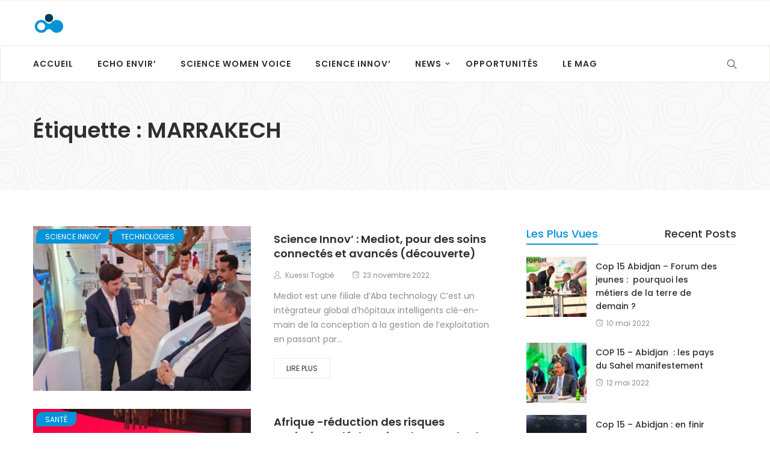

--- FILE ---
content_type: text/html
request_url: https://allforsciences.media/tag/marrakech/
body_size: 18032
content:
<!DOCTYPE html>
<html lang="fr-FR">
<head>
<meta charset="UTF-8">
<meta name="viewport" content="width=device-width">
<link rel="profile" href="http://gmpg.org/xfn/11" />
<link rel="pingback" href="https://allforsciences.media/xmlrpc.php">
<meta name='robots' content='index, follow, max-image-preview:large, max-snippet:-1, max-video-preview:-1' />
<!-- This site is optimized with the Yoast SEO plugin v26.8 - https://yoast.com/product/yoast-seo-wordpress/ -->
<title>Archives des MARRAKECH - All For Sciences Media</title>
<link rel="canonical" href="https://allforsciences.media/tag/marrakech/" />
<meta property="og:locale" content="fr_FR" />
<meta property="og:type" content="article" />
<meta property="og:title" content="Archives des MARRAKECH - All For Sciences Media" />
<meta property="og:url" content="https://allforsciences.media/tag/marrakech/" />
<meta property="og:site_name" content="All For Sciences Media" />
<meta name="twitter:card" content="summary_large_image" />
<script type="application/ld+json" class="yoast-schema-graph">{"@context":"https://schema.org","@graph":[{"@type":"CollectionPage","@id":"https://allforsciences.media/tag/marrakech/","url":"https://allforsciences.media/tag/marrakech/","name":"Archives des MARRAKECH - All For Sciences Media","isPartOf":{"@id":"https://allforsciences.media/#website"},"primaryImageOfPage":{"@id":"https://allforsciences.media/tag/marrakech/#primaryimage"},"image":{"@id":"https://allforsciences.media/tag/marrakech/#primaryimage"},"thumbnailUrl":"https://allforsciences.media/wp-content/uploads/2022/11/WhatsApp-Image-2022-11-23-at-12.42.41-PM.jpeg","breadcrumb":{"@id":"https://allforsciences.media/tag/marrakech/#breadcrumb"},"inLanguage":"fr-FR"},{"@type":"ImageObject","inLanguage":"fr-FR","@id":"https://allforsciences.media/tag/marrakech/#primaryimage","url":"https://allforsciences.media/wp-content/uploads/2022/11/WhatsApp-Image-2022-11-23-at-12.42.41-PM.jpeg","contentUrl":"https://allforsciences.media/wp-content/uploads/2022/11/WhatsApp-Image-2022-11-23-at-12.42.41-PM.jpeg","width":1600,"height":747},{"@type":"BreadcrumbList","@id":"https://allforsciences.media/tag/marrakech/#breadcrumb","itemListElement":[{"@type":"ListItem","position":1,"name":"Accueil","item":"https://allforsciences.media/"},{"@type":"ListItem","position":2,"name":"MARRAKECH"}]},{"@type":"WebSite","@id":"https://allforsciences.media/#website","url":"https://allforsciences.media/","name":"All For Sciences Media","description":"Pour une science au service du développement","potentialAction":[{"@type":"SearchAction","target":{"@type":"EntryPoint","urlTemplate":"https://allforsciences.media/?s={search_term_string}"},"query-input":{"@type":"PropertyValueSpecification","valueRequired":true,"valueName":"search_term_string"}}],"inLanguage":"fr-FR"}]}</script>
<!-- / Yoast SEO plugin. -->
<link rel='dns-prefetch' href='//stats.wp.com' />
<link rel='dns-prefetch' href='//fonts.googleapis.com' />
<link rel='dns-prefetch' href='//www.googletagmanager.com' />
<link rel='dns-prefetch' href='//pagead2.googlesyndication.com' />
<link rel='preconnect' href='//c0.wp.com' />
<link rel="alternate" type="application/rss+xml" title="All For Sciences Media &raquo; Flux" href="https://allforsciences.media/feed/" />
<link rel="alternate" type="application/rss+xml" title="All For Sciences Media &raquo; Flux des commentaires" href="https://allforsciences.media/comments/feed/" />
<link rel="alternate" type="application/rss+xml" title="All For Sciences Media &raquo; Flux de l’étiquette MARRAKECH" href="https://allforsciences.media/tag/marrakech/feed/" />
<style id='wp-img-auto-sizes-contain-inline-css' type='text/css'>
img:is([sizes=auto i],[sizes^="auto," i]){contain-intrinsic-size:3000px 1500px}
/*# sourceURL=wp-img-auto-sizes-contain-inline-css */
</style>
<!-- <link rel='stylesheet' id='sbi_styles-css' href='https://allforsciences.media/wp-content/plugins/instagram-feed/css/sbi-styles.min.css' type='text/css' media='all' /> -->
<link rel="stylesheet" type="text/css" href="//allforsciences.media/wp-content/cache/wpfc-minified/q65v08t2/83qvi.css" media="all"/>
<style id='wp-block-library-inline-css' type='text/css'>
:root{--wp-block-synced-color:#7a00df;--wp-block-synced-color--rgb:122,0,223;--wp-bound-block-color:var(--wp-block-synced-color);--wp-editor-canvas-background:#ddd;--wp-admin-theme-color:#007cba;--wp-admin-theme-color--rgb:0,124,186;--wp-admin-theme-color-darker-10:#006ba1;--wp-admin-theme-color-darker-10--rgb:0,107,160.5;--wp-admin-theme-color-darker-20:#005a87;--wp-admin-theme-color-darker-20--rgb:0,90,135;--wp-admin-border-width-focus:2px}@media (min-resolution:192dpi){:root{--wp-admin-border-width-focus:1.5px}}.wp-element-button{cursor:pointer}:root .has-very-light-gray-background-color{background-color:#eee}:root .has-very-dark-gray-background-color{background-color:#313131}:root .has-very-light-gray-color{color:#eee}:root .has-very-dark-gray-color{color:#313131}:root .has-vivid-green-cyan-to-vivid-cyan-blue-gradient-background{background:linear-gradient(135deg,#00d084,#0693e3)}:root .has-purple-crush-gradient-background{background:linear-gradient(135deg,#34e2e4,#4721fb 50%,#ab1dfe)}:root .has-hazy-dawn-gradient-background{background:linear-gradient(135deg,#faaca8,#dad0ec)}:root .has-subdued-olive-gradient-background{background:linear-gradient(135deg,#fafae1,#67a671)}:root .has-atomic-cream-gradient-background{background:linear-gradient(135deg,#fdd79a,#004a59)}:root .has-nightshade-gradient-background{background:linear-gradient(135deg,#330968,#31cdcf)}:root .has-midnight-gradient-background{background:linear-gradient(135deg,#020381,#2874fc)}:root{--wp--preset--font-size--normal:16px;--wp--preset--font-size--huge:42px}.has-regular-font-size{font-size:1em}.has-larger-font-size{font-size:2.625em}.has-normal-font-size{font-size:var(--wp--preset--font-size--normal)}.has-huge-font-size{font-size:var(--wp--preset--font-size--huge)}.has-text-align-center{text-align:center}.has-text-align-left{text-align:left}.has-text-align-right{text-align:right}.has-fit-text{white-space:nowrap!important}#end-resizable-editor-section{display:none}.aligncenter{clear:both}.items-justified-left{justify-content:flex-start}.items-justified-center{justify-content:center}.items-justified-right{justify-content:flex-end}.items-justified-space-between{justify-content:space-between}.screen-reader-text{border:0;clip-path:inset(50%);height:1px;margin:-1px;overflow:hidden;padding:0;position:absolute;width:1px;word-wrap:normal!important}.screen-reader-text:focus{background-color:#ddd;clip-path:none;color:#444;display:block;font-size:1em;height:auto;left:5px;line-height:normal;padding:15px 23px 14px;text-decoration:none;top:5px;width:auto;z-index:100000}html :where(.has-border-color){border-style:solid}html :where([style*=border-top-color]){border-top-style:solid}html :where([style*=border-right-color]){border-right-style:solid}html :where([style*=border-bottom-color]){border-bottom-style:solid}html :where([style*=border-left-color]){border-left-style:solid}html :where([style*=border-width]){border-style:solid}html :where([style*=border-top-width]){border-top-style:solid}html :where([style*=border-right-width]){border-right-style:solid}html :where([style*=border-bottom-width]){border-bottom-style:solid}html :where([style*=border-left-width]){border-left-style:solid}html :where(img[class*=wp-image-]){height:auto;max-width:100%}:where(figure){margin:0 0 1em}html :where(.is-position-sticky){--wp-admin--admin-bar--position-offset:var(--wp-admin--admin-bar--height,0px)}@media screen and (max-width:600px){html :where(.is-position-sticky){--wp-admin--admin-bar--position-offset:0px}}
/*# sourceURL=wp-block-library-inline-css */
</style><style id='wp-block-columns-inline-css' type='text/css'>
.wp-block-columns{box-sizing:border-box;display:flex;flex-wrap:wrap!important}@media (min-width:782px){.wp-block-columns{flex-wrap:nowrap!important}}.wp-block-columns{align-items:normal!important}.wp-block-columns.are-vertically-aligned-top{align-items:flex-start}.wp-block-columns.are-vertically-aligned-center{align-items:center}.wp-block-columns.are-vertically-aligned-bottom{align-items:flex-end}@media (max-width:781px){.wp-block-columns:not(.is-not-stacked-on-mobile)>.wp-block-column{flex-basis:100%!important}}@media (min-width:782px){.wp-block-columns:not(.is-not-stacked-on-mobile)>.wp-block-column{flex-basis:0;flex-grow:1}.wp-block-columns:not(.is-not-stacked-on-mobile)>.wp-block-column[style*=flex-basis]{flex-grow:0}}.wp-block-columns.is-not-stacked-on-mobile{flex-wrap:nowrap!important}.wp-block-columns.is-not-stacked-on-mobile>.wp-block-column{flex-basis:0;flex-grow:1}.wp-block-columns.is-not-stacked-on-mobile>.wp-block-column[style*=flex-basis]{flex-grow:0}:where(.wp-block-columns){margin-bottom:1.75em}:where(.wp-block-columns.has-background){padding:1.25em 2.375em}.wp-block-column{flex-grow:1;min-width:0;overflow-wrap:break-word;word-break:break-word}.wp-block-column.is-vertically-aligned-top{align-self:flex-start}.wp-block-column.is-vertically-aligned-center{align-self:center}.wp-block-column.is-vertically-aligned-bottom{align-self:flex-end}.wp-block-column.is-vertically-aligned-stretch{align-self:stretch}.wp-block-column.is-vertically-aligned-bottom,.wp-block-column.is-vertically-aligned-center,.wp-block-column.is-vertically-aligned-top{width:100%}
/*# sourceURL=https://c0.wp.com/c/6.9/wp-includes/blocks/columns/style.min.css */
</style>
<style id='wp-block-group-inline-css' type='text/css'>
.wp-block-group{box-sizing:border-box}:where(.wp-block-group.wp-block-group-is-layout-constrained){position:relative}
/*# sourceURL=https://c0.wp.com/c/6.9/wp-includes/blocks/group/style.min.css */
</style>
<style id='wp-block-group-theme-inline-css' type='text/css'>
:where(.wp-block-group.has-background){padding:1.25em 2.375em}
/*# sourceURL=https://c0.wp.com/c/6.9/wp-includes/blocks/group/theme.min.css */
</style>
<style id='wp-block-paragraph-inline-css' type='text/css'>
.is-small-text{font-size:.875em}.is-regular-text{font-size:1em}.is-large-text{font-size:2.25em}.is-larger-text{font-size:3em}.has-drop-cap:not(:focus):first-letter{float:left;font-size:8.4em;font-style:normal;font-weight:100;line-height:.68;margin:.05em .1em 0 0;text-transform:uppercase}body.rtl .has-drop-cap:not(:focus):first-letter{float:none;margin-left:.1em}p.has-drop-cap.has-background{overflow:hidden}:root :where(p.has-background){padding:1.25em 2.375em}:where(p.has-text-color:not(.has-link-color)) a{color:inherit}p.has-text-align-left[style*="writing-mode:vertical-lr"],p.has-text-align-right[style*="writing-mode:vertical-rl"]{rotate:180deg}
/*# sourceURL=https://c0.wp.com/c/6.9/wp-includes/blocks/paragraph/style.min.css */
</style>
<style id='global-styles-inline-css' type='text/css'>
:root{--wp--preset--aspect-ratio--square: 1;--wp--preset--aspect-ratio--4-3: 4/3;--wp--preset--aspect-ratio--3-4: 3/4;--wp--preset--aspect-ratio--3-2: 3/2;--wp--preset--aspect-ratio--2-3: 2/3;--wp--preset--aspect-ratio--16-9: 16/9;--wp--preset--aspect-ratio--9-16: 9/16;--wp--preset--color--black: #000000;--wp--preset--color--cyan-bluish-gray: #abb8c3;--wp--preset--color--white: #ffffff;--wp--preset--color--pale-pink: #f78da7;--wp--preset--color--vivid-red: #cf2e2e;--wp--preset--color--luminous-vivid-orange: #ff6900;--wp--preset--color--luminous-vivid-amber: #fcb900;--wp--preset--color--light-green-cyan: #7bdcb5;--wp--preset--color--vivid-green-cyan: #00d084;--wp--preset--color--pale-cyan-blue: #8ed1fc;--wp--preset--color--vivid-cyan-blue: #0693e3;--wp--preset--color--vivid-purple: #9b51e0;--wp--preset--color--strong-magenta: #a156b4;--wp--preset--color--light-grayish-magenta: #d0a5db;--wp--preset--color--very-light-gray: #eee;--wp--preset--color--very-dark-gray: #444;--wp--preset--gradient--vivid-cyan-blue-to-vivid-purple: linear-gradient(135deg,rgb(6,147,227) 0%,rgb(155,81,224) 100%);--wp--preset--gradient--light-green-cyan-to-vivid-green-cyan: linear-gradient(135deg,rgb(122,220,180) 0%,rgb(0,208,130) 100%);--wp--preset--gradient--luminous-vivid-amber-to-luminous-vivid-orange: linear-gradient(135deg,rgb(252,185,0) 0%,rgb(255,105,0) 100%);--wp--preset--gradient--luminous-vivid-orange-to-vivid-red: linear-gradient(135deg,rgb(255,105,0) 0%,rgb(207,46,46) 100%);--wp--preset--gradient--very-light-gray-to-cyan-bluish-gray: linear-gradient(135deg,rgb(238,238,238) 0%,rgb(169,184,195) 100%);--wp--preset--gradient--cool-to-warm-spectrum: linear-gradient(135deg,rgb(74,234,220) 0%,rgb(151,120,209) 20%,rgb(207,42,186) 40%,rgb(238,44,130) 60%,rgb(251,105,98) 80%,rgb(254,248,76) 100%);--wp--preset--gradient--blush-light-purple: linear-gradient(135deg,rgb(255,206,236) 0%,rgb(152,150,240) 100%);--wp--preset--gradient--blush-bordeaux: linear-gradient(135deg,rgb(254,205,165) 0%,rgb(254,45,45) 50%,rgb(107,0,62) 100%);--wp--preset--gradient--luminous-dusk: linear-gradient(135deg,rgb(255,203,112) 0%,rgb(199,81,192) 50%,rgb(65,88,208) 100%);--wp--preset--gradient--pale-ocean: linear-gradient(135deg,rgb(255,245,203) 0%,rgb(182,227,212) 50%,rgb(51,167,181) 100%);--wp--preset--gradient--electric-grass: linear-gradient(135deg,rgb(202,248,128) 0%,rgb(113,206,126) 100%);--wp--preset--gradient--midnight: linear-gradient(135deg,rgb(2,3,129) 0%,rgb(40,116,252) 100%);--wp--preset--font-size--small: 13px;--wp--preset--font-size--medium: 20px;--wp--preset--font-size--large: 36px;--wp--preset--font-size--x-large: 42px;--wp--preset--spacing--20: 0.44rem;--wp--preset--spacing--30: 0.67rem;--wp--preset--spacing--40: 1rem;--wp--preset--spacing--50: 1.5rem;--wp--preset--spacing--60: 2.25rem;--wp--preset--spacing--70: 3.38rem;--wp--preset--spacing--80: 5.06rem;--wp--preset--shadow--natural: 6px 6px 9px rgba(0, 0, 0, 0.2);--wp--preset--shadow--deep: 12px 12px 50px rgba(0, 0, 0, 0.4);--wp--preset--shadow--sharp: 6px 6px 0px rgba(0, 0, 0, 0.2);--wp--preset--shadow--outlined: 6px 6px 0px -3px rgb(255, 255, 255), 6px 6px rgb(0, 0, 0);--wp--preset--shadow--crisp: 6px 6px 0px rgb(0, 0, 0);}:where(.is-layout-flex){gap: 0.5em;}:where(.is-layout-grid){gap: 0.5em;}body .is-layout-flex{display: flex;}.is-layout-flex{flex-wrap: wrap;align-items: center;}.is-layout-flex > :is(*, div){margin: 0;}body .is-layout-grid{display: grid;}.is-layout-grid > :is(*, div){margin: 0;}:where(.wp-block-columns.is-layout-flex){gap: 2em;}:where(.wp-block-columns.is-layout-grid){gap: 2em;}:where(.wp-block-post-template.is-layout-flex){gap: 1.25em;}:where(.wp-block-post-template.is-layout-grid){gap: 1.25em;}.has-black-color{color: var(--wp--preset--color--black) !important;}.has-cyan-bluish-gray-color{color: var(--wp--preset--color--cyan-bluish-gray) !important;}.has-white-color{color: var(--wp--preset--color--white) !important;}.has-pale-pink-color{color: var(--wp--preset--color--pale-pink) !important;}.has-vivid-red-color{color: var(--wp--preset--color--vivid-red) !important;}.has-luminous-vivid-orange-color{color: var(--wp--preset--color--luminous-vivid-orange) !important;}.has-luminous-vivid-amber-color{color: var(--wp--preset--color--luminous-vivid-amber) !important;}.has-light-green-cyan-color{color: var(--wp--preset--color--light-green-cyan) !important;}.has-vivid-green-cyan-color{color: var(--wp--preset--color--vivid-green-cyan) !important;}.has-pale-cyan-blue-color{color: var(--wp--preset--color--pale-cyan-blue) !important;}.has-vivid-cyan-blue-color{color: var(--wp--preset--color--vivid-cyan-blue) !important;}.has-vivid-purple-color{color: var(--wp--preset--color--vivid-purple) !important;}.has-black-background-color{background-color: var(--wp--preset--color--black) !important;}.has-cyan-bluish-gray-background-color{background-color: var(--wp--preset--color--cyan-bluish-gray) !important;}.has-white-background-color{background-color: var(--wp--preset--color--white) !important;}.has-pale-pink-background-color{background-color: var(--wp--preset--color--pale-pink) !important;}.has-vivid-red-background-color{background-color: var(--wp--preset--color--vivid-red) !important;}.has-luminous-vivid-orange-background-color{background-color: var(--wp--preset--color--luminous-vivid-orange) !important;}.has-luminous-vivid-amber-background-color{background-color: var(--wp--preset--color--luminous-vivid-amber) !important;}.has-light-green-cyan-background-color{background-color: var(--wp--preset--color--light-green-cyan) !important;}.has-vivid-green-cyan-background-color{background-color: var(--wp--preset--color--vivid-green-cyan) !important;}.has-pale-cyan-blue-background-color{background-color: var(--wp--preset--color--pale-cyan-blue) !important;}.has-vivid-cyan-blue-background-color{background-color: var(--wp--preset--color--vivid-cyan-blue) !important;}.has-vivid-purple-background-color{background-color: var(--wp--preset--color--vivid-purple) !important;}.has-black-border-color{border-color: var(--wp--preset--color--black) !important;}.has-cyan-bluish-gray-border-color{border-color: var(--wp--preset--color--cyan-bluish-gray) !important;}.has-white-border-color{border-color: var(--wp--preset--color--white) !important;}.has-pale-pink-border-color{border-color: var(--wp--preset--color--pale-pink) !important;}.has-vivid-red-border-color{border-color: var(--wp--preset--color--vivid-red) !important;}.has-luminous-vivid-orange-border-color{border-color: var(--wp--preset--color--luminous-vivid-orange) !important;}.has-luminous-vivid-amber-border-color{border-color: var(--wp--preset--color--luminous-vivid-amber) !important;}.has-light-green-cyan-border-color{border-color: var(--wp--preset--color--light-green-cyan) !important;}.has-vivid-green-cyan-border-color{border-color: var(--wp--preset--color--vivid-green-cyan) !important;}.has-pale-cyan-blue-border-color{border-color: var(--wp--preset--color--pale-cyan-blue) !important;}.has-vivid-cyan-blue-border-color{border-color: var(--wp--preset--color--vivid-cyan-blue) !important;}.has-vivid-purple-border-color{border-color: var(--wp--preset--color--vivid-purple) !important;}.has-vivid-cyan-blue-to-vivid-purple-gradient-background{background: var(--wp--preset--gradient--vivid-cyan-blue-to-vivid-purple) !important;}.has-light-green-cyan-to-vivid-green-cyan-gradient-background{background: var(--wp--preset--gradient--light-green-cyan-to-vivid-green-cyan) !important;}.has-luminous-vivid-amber-to-luminous-vivid-orange-gradient-background{background: var(--wp--preset--gradient--luminous-vivid-amber-to-luminous-vivid-orange) !important;}.has-luminous-vivid-orange-to-vivid-red-gradient-background{background: var(--wp--preset--gradient--luminous-vivid-orange-to-vivid-red) !important;}.has-very-light-gray-to-cyan-bluish-gray-gradient-background{background: var(--wp--preset--gradient--very-light-gray-to-cyan-bluish-gray) !important;}.has-cool-to-warm-spectrum-gradient-background{background: var(--wp--preset--gradient--cool-to-warm-spectrum) !important;}.has-blush-light-purple-gradient-background{background: var(--wp--preset--gradient--blush-light-purple) !important;}.has-blush-bordeaux-gradient-background{background: var(--wp--preset--gradient--blush-bordeaux) !important;}.has-luminous-dusk-gradient-background{background: var(--wp--preset--gradient--luminous-dusk) !important;}.has-pale-ocean-gradient-background{background: var(--wp--preset--gradient--pale-ocean) !important;}.has-electric-grass-gradient-background{background: var(--wp--preset--gradient--electric-grass) !important;}.has-midnight-gradient-background{background: var(--wp--preset--gradient--midnight) !important;}.has-small-font-size{font-size: var(--wp--preset--font-size--small) !important;}.has-medium-font-size{font-size: var(--wp--preset--font-size--medium) !important;}.has-large-font-size{font-size: var(--wp--preset--font-size--large) !important;}.has-x-large-font-size{font-size: var(--wp--preset--font-size--x-large) !important;}
:where(.wp-block-columns.is-layout-flex){gap: 2em;}:where(.wp-block-columns.is-layout-grid){gap: 2em;}
/*# sourceURL=global-styles-inline-css */
</style>
<style id='core-block-supports-inline-css' type='text/css'>
.wp-container-core-columns-is-layout-9d6595d7{flex-wrap:nowrap;}
/*# sourceURL=core-block-supports-inline-css */
</style>
<style id='classic-theme-styles-inline-css' type='text/css'>
/*! This file is auto-generated */
.wp-block-button__link{color:#fff;background-color:#32373c;border-radius:9999px;box-shadow:none;text-decoration:none;padding:calc(.667em + 2px) calc(1.333em + 2px);font-size:1.125em}.wp-block-file__button{background:#32373c;color:#fff;text-decoration:none}
/*# sourceURL=/wp-includes/css/classic-themes.min.css */
</style>
<!-- <link rel='stylesheet' id='contact-form-7-css' href='https://allforsciences.media/wp-content/plugins/contact-form-7/includes/css/styles.css' type='text/css' media='all' /> -->
<!-- <link rel='stylesheet' id='core-front-css' href='https://allforsciences.media/wp-content/plugins/theme-core/assets/css/na-core-front.css' type='text/css' media='all' /> -->
<link rel="stylesheet" type="text/css" href="//allforsciences.media/wp-content/cache/wpfc-minified/6y1a2nfc/83qvi.css" media="all"/>
<link rel='stylesheet' id='boal_fonts-css' href='https://fonts.googleapis.com/css?family=Poppins%3A300%2C400%2C500%2C600%2C700&#038;subset=latin%2Clatin-ext' type='text/css' media='all' />
<!-- <link rel='stylesheet' id='bootstrap-css' href='https://allforsciences.media/wp-content/themes/boal/assets/css/bootstrap.min.css' type='text/css' media='all' /> -->
<!-- <link rel='stylesheet' id='font-awesome-css' href='https://allforsciences.media/wp-content/themes/boal/assets/css/font-awesome.min.css' type='text/css' media='all' /> -->
<!-- <link rel='stylesheet' id='jquery-ui-css' href='https://allforsciences.media/wp-content/themes/boal/assets/css/jquery-ui.min.css' type='text/css' media='all' /> -->
<!-- <link rel='stylesheet' id='themify-icons-css' href='https://allforsciences.media/wp-content/themes/boal/assets/css/themify-icons.css' type='text/css' media='all' /> -->
<!-- <link rel='stylesheet' id='photoswipe-css' href='https://allforsciences.media/wp-content/themes/boal/assets/css/photoswipe.css' type='text/css' media='all' /> -->
<!-- <link rel='stylesheet' id='default-skin-css' href='https://allforsciences.media/wp-content/themes/boal/assets/css/default-skin/default-skin.css' type='text/css' media='all' /> -->
<!-- <link rel='stylesheet' id='boal-main-css' href='https://allforsciences.media/wp-content/themes/boal/style.css' type='text/css' media='all' /> -->
<!-- <link rel='stylesheet' id='boal-css-css' href='https://allforsciences.media/wp-content/themes/boal/assets/css/style-default.min.css' type='text/css' media='all' /> -->
<link rel="stylesheet" type="text/css" href="//allforsciences.media/wp-content/cache/wpfc-minified/f2zsuzy3/83qvi.css" media="all"/>
<style id='boal-css-inline-css' type='text/css'>
/* Custom  Font size */
body ,.entry-content {
font-size: 18px;
}
/* Custom  color title  */
body{
background:#ffffff;
}
.btn-outline .badge,
.btn-inverse,
.btn-inverse:hover, .btn-inverse:focus, .btn-inverse:active, .btn-inverse.active,
.open .btn-inverse.dropdown-toggle,
.btn-inverse.disabled, .btn-inverse.disabled:hover, .btn-inverse.disabled:focus, .btn-inverse.disabled:active, .btn-inverse.disabled.active, .btn-inverse[disabled], .btn-inverse[disabled]:hover, .btn-inverse[disabled]:focus, .btn-inverse[disabled]:active, .btn-inverse[disabled].active, fieldset[disabled] .btn-inverse, fieldset[disabled] .btn-inverse:hover, fieldset[disabled] .btn-inverse:focus, fieldset[disabled] .btn-inverse:active, fieldset[disabled] .btn-inverse.active,
.btn-varian,
.open .button.dropdown-toggle,
.button.single_add_to_cart_button:hover, .button.single_add_to_cart_button:focus, .button.single_add_to_cart_button:active, .button.single_add_to_cart_button.active ,
.page-content .vc_btn3.vc_btn3-style-custom ,
.page-content .vc_btn3.vc_btn3-style-custom:hover, .page-content .vc_btn3.vc_btn3-style-custom:focus, .page-content .vc_btn3.vc_btn3-style-custom:active, .page-content .vc_btn3.vc_btn3-style-custom.active ,
.add_to_cart_button .badge, .button.product_type_simple .badge ,
.added_to_cart .badge,
#loadmore-button:hover,
.yith-wcwl-wishlistexistsbrowse a:after ,
.quick-view a ,
.btn-checkout ,
.btn-order,
.slick-prev:hover,
.slick-next:hover,
.na-cart .icon-cart .mini-cart-items,
#cart-panel-loader > *:before,
#calendar_wrap #today ,
.expand-icon:hover::after, .expand-icon:hover::before,
.boal_icon:hover .boal_icon-bar,
.scrollup:hover,
.product-image.loading::before,
.widget_layered_nav ul li.chosen > a:before, .widget_layered_nav_filters ul li.chosen > a:before,
.widget_layered_nav ul li a:hover:before, .widget_layered_nav_filters ul li a:hover:before,
.onsale,
.list-view .add_to_cart_button,
.list-view .add_to_cart_button:hover, .list-view .add_to_cart_button:focus,
.product-detail-wrap .product-nav .fa:hover,
.variations_form.cart .att_label:hover, .variations_form.cart .att_label.selected,
.blog-recent-post .na-grid .bg_gradients > a ,
.box-list .link-more a:hover,
.post-format .ti-control-play:hover, .post-format .ti-camera:hover, .post-format .ti-headphone:hover, .post-format .ti-quote-left:hover,
.tags a:hover,
div.affect-border:before, div.affect-border:after,
div.affect-border-inner:before,
div.affect-border-inner:after,
.nano > .nano-pane > .nano-slider,
.btn-primary,.btn-primary:hover,
.entry_pagination .page-numbers:hover i,.post-tran .post-cat a,.post-cat a:before,
.btn-variant:hover, .btn-variant:focus, .btn-variant:active, .btn-variant.active,
.btn-read:hover,
.box-videos .video-horizontal .slick-prev,
.box-videos .video-horizontal .slick-next,
.post-cat a,
.newsletters .btn-newsletter:hover,
.widgettitle::after,
.box-title::after,
.sidebar .widget_tabs_post .widget-title li.active a:after,
button, html input[type="button"], input[type="reset"], input[type="submit"],
input[type="submit"]:hover, input[type="submit"]:focus, input[type="submit"]:active
{
background-color: #0393d9;
}
.link:hover,
a:hover, a:focus,
.tags-list a:hover, .tagcloud a:hover,
.btn-outline,
.btn-outline:hover, .btn-outline:focus, .btn-outline:active, .btn-outline.active,
.open .btn-outline.dropdown-toggle,
.btn-inverse .badge,
.btn-variant .badge,
.add_to_cart_button, .button.product_type_simple,
.add_to_cart_button:hover, .add_to_cart_button:focus, .add_to_cart_button:active, .add_to_cart_button.active, .button.product_type_simple:hover, .button.product_type_simple:focus, .button.product_type_simple:active, .button.product_type_simple.active,
.open .add_to_cart_button.dropdown-toggle, .open .button.product_type_simple.dropdown-toggle,
.added_to_cart,
.added_to_cart:hover, .added_to_cart:focus, .added_to_cart:active, .added_to_cart.active,
.open .added_to_cart.dropdown-toggle,
.nav-tabs > li.active > a ,
.nav-tabs > li.active > a, .nav-tabs > li.active > a:hover, .nav-tabs > li.active > a:focus,
.na-filter-wrap #na-filter .widget .na-ajax-load a:hover ,
.na-filter-wrap .chosen,
.na-filter-wrap .na-remove-attribute,
.btn-mini-search:hover,
#na-menu-primary ul.mega-menu > li > a:hover, #na-menu-primary ul.mega-menu > li > a:focus,
#na-menu-primary ul.mega-menu > li[class*="mega-current-"] > a,
#na-menu-primary ul.mega-menu > li[class*="mega-current-"] > a:before,
#na-menu-primary ul > li:hover[class*="-has-children"] > a:before ,
#na-menu-primary ul > li > a:hover, #na-menu-primary ul > li > a:focus,
#na-menu-primary ul > li > ul li[class*="-has-children"]:hover:after,
#na-menu-primary .product-details a:hover ,
#na-top-navbar #language-switch ul > li span:hover,
.currency_switcher .woocommerce-currency-switcher-form .dd-selected-text:hover, .currency_switcher .woocommerce-currency-switcher-form .dd-option-text:hover,
#cart-panel-loader > *:before,
.cart-header .close:hover ,
.woocommerce-tabs li.resp-tab-item.active,
.woocommerce-tabs li.resp-tab-item.active a ,
.woocommerce-tabs .resp-tabs-list li a:hover,
.alert a,
.share-links .count-share:hover ,
.share-links .count-share i,
#sb_instagram #sbi_load .fa, #sb_instagram .sbi_follow_btn .fa,
.menu-drawer #na-menu-primary ul.mega-menu > li > a:hover,
.menu-vertical #na-menu-primary ul.mega-menu > li > a:hover,
.sidebar a:hover,
.sidebar ul li.current-cat > a,
.sidebar #recentcomments li > a,
#na-footer .footer-bottom .coppy-right a:hover ,
.page-cart .product-name a,
.contact .fa,
.woocommerce-thankyou-order-received:before,
.woocommerce #content table.wishlist_table.cart a.remove:hover,
#boal-quickview .price,
.product-image.loading::after,
.product-image.loading::before ,
.is-active > a,
#boal-top-navbar a:hover, #boal-top-navbar a:focus ,
#boal-top-navbar .topbar-left a:hover,
#na-footer ul li a:hover ,
.widget_layered_nav ul li.chosen, .widget_layered_nav_filters ul li.chosen,
.widget_layered_nav ul li.chosen > a, .widget_layered_nav_filters ul li.chosen > a,
.widget_layered_nav ul li:hover .count, .widget_layered_nav_filters ul li:hover .count ,
.widget.recent_blog .entry-title a:hover,
.name a:hover ,
.price,
.price ins,
.list-view .price,
.product-detail-wrap .price,
.product-detail-wrap .product_meta > * span:hover, .product-detail-wrap .product_meta > * a:hover,
.cart .quantity .input-group-addon:hover ,
.woocommerce-tabs #reviews .bypostauthor .comment-text .meta > strong,
.sidebar .widget_tabs_post .widget-title li.active a,
.sidebar .widget_tabs_post .widget-title li a:hover, .sidebar .widget_tabs_post .widget-title li a:focus, .sidebar .widget_tabs_post .widget-title li a:active ,
.widget.about .boal-social-icon a:hover,
.widget-product .group-title .link-cat:hover,
.post-list .entry-header .posted-on a:hover,
.post-list .author strong:hover,
.box-list .name-category,
.box-list .name-category > a,
.post-cat ,
.entry-title > a:hover,
.entry-avatar .author-title,
.entry-avatar .author-link,
.post-comment .fa,
#comments .text-user > a,
.post-related .author-link:hover,
.item-related .post-title > a:hover ,
.entry_pagination .pagination .fa,
.entry_pagination .pagination .page-numbers:hover .fa ,
.entry_pagination .page-numbers i,
.entry_pagination .page-numbers:hover ,
.entry_pagination .page-numbers .btn-prev,
.entry_pagination .page-numbers .btn-next,
.entry-content a,
.pagination .current,.post-list .article-meta a:hover,.pagination .nav-links a:hover,
.newsletters .btn-newsletter,
.post-grid .article-meta a:hover,
.wrapper-filter li.active .cat-item,
.article-meta a:hover,
#na-menu-primary ul > li.current-menu-item > a,
.post-tran .entry-title a:hover,
#na-menu-primary ul > li.current-menu-item[class*="-has-children"] > a:before,
.posted-on:hover i,
#na-menu-primary ul > li.current-menu-item:hover > a, #na-menu-primary ul > li.current-menu-item:focus > a,
.video-trans .entry-title a:hover,
.button:hover, .button:focus, .button:active, .button.active,
.sidebar .widget_tabs_post .widget-title li.active a:hover, .sidebar .widget_tabs_post .widget-title li.active a:focus, .sidebar .widget_tabs_post .widget-title li.active a:active,
.byline:hover i
{
color: #0393d9;
}
.btn-outline,
.btn-outline:hover, .btn-outline:focus, .btn-outline:active, .btn-outline.active,
.open .btn-outline.dropdown-toggle,
.btn-outline.disabled, .btn-outline.disabled:hover, .btn-outline.disabled:focus, .btn-outline.disabled:active, .btn-outline.disabled.active, .btn-outline[disabled], .btn-outline[disabled]:hover, .btn-outline[disabled]:focus, .btn-outline[disabled]:active, .btn-outline[disabled].active, fieldset[disabled] .btn-outline, fieldset[disabled] .btn-outline:hover, fieldset[disabled] .btn-outline:focus, fieldset[disabled] .btn-outline:active, fieldset[disabled] .btn-outline.active,
.btn-inverse,
.btn-inverse:hover, .btn-inverse:focus, .btn-inverse:active, .btn-inverse.active,
.open .btn-inverse.dropdown-toggle,.button.active ,
.open .button.dropdown-toggle,
.form-control:focus,
.searchform .form-control:focus, .woocommerce-product-search .form-control:focus,
.page-links span.page-numbers:hover ,
.list-view .add_to_cart_button,
.list-view .add_to_cart_button:hover, .list-view .add_to_cart_button:focus,
#loadmore-button:hover,
.button.single_add_to_cart_button:hover, .button.single_add_to_cart_button:focus, .button.single_add_to_cart_button:active, .button.single_add_to_cart_button.active,
.page-content .vc_btn3.vc_btn3-style-custom,
.page-content .vc_btn3.vc_btn3-style-custom:hover, .page-content .vc_btn3.vc_btn3-style-custom:focus, .page-content .vc_btn3.vc_btn3-style-custom:active, .page-content .vc_btn3.vc_btn3-style-custom.active,
.btn-checkout ,
.btn-order,
.woocommerce-tabs li.resp-tab-item.active,
.product-block.border:hover ,
.variations_form.cart .att_img:hover > img, .variations_form.cart .att_img.selected > img,
.post-format .ti-control-play:hover, .post-format .ti-camera:hover, .post-format .ti-headphone:hover, .post-format .ti-quote-left:hover,
blockquote,.btn-primary,
.btn-variant:hover, .btn-variant:focus, .btn-variant:active, .btn-variant.active,
.btn-read:hover,
.newsletters .btn-newsletter:hover,.button.active,
input[type="submit"], input[type="submit"]:hover
{
border-color: #0393d9;
}
.post-tran .post-cat a:hover{
color:white;
}
/*# sourceURL=boal-css-inline-css */
</style>
<!-- <link rel='stylesheet' id='dflip-style-css' href='https://allforsciences.media/wp-content/plugins/3d-flipbook-dflip-lite/assets/css/dflip.min.css' type='text/css' media='all' /> -->
<!-- <link rel='stylesheet' id='callout-style-css' href='https://allforsciences.media/wp-content/plugins/instagram-feed/admin/assets/css/callout.css' type='text/css' media='all' /> -->
<link rel="stylesheet" type="text/css" href="//allforsciences.media/wp-content/cache/wpfc-minified/9h8onc73/63jq4.css" media="all"/>
<script type="text/javascript" src="https://c0.wp.com/c/6.9/wp-includes/js/jquery/jquery.min.js" id="jquery-core-js"></script>
<script type="text/javascript" src="https://c0.wp.com/c/6.9/wp-includes/js/jquery/jquery-migrate.min.js" id="jquery-migrate-js"></script>
<link rel="https://api.w.org/" href="https://allforsciences.media/wp-json/" /><link rel="alternate" title="JSON" type="application/json" href="https://allforsciences.media/wp-json/wp/v2/tags/158" /><link rel="EditURI" type="application/rsd+xml" title="RSD" href="https://allforsciences.media/xmlrpc.php?rsd" />
<meta name="generator" content="WordPress 6.9" />
<meta name="generator" content="Site Kit by Google 1.171.0" />    <meta property="fb:app_id" content="" />
<meta property="fb:app_id" content="" />
<style>img#wpstats{display:none}</style>
<style type="text/css">.pp-podcast {opacity: 0;}</style>
<!-- Balises Meta Google AdSense ajoutées par Site Kit -->
<meta name="google-adsense-platform-account" content="ca-host-pub-2644536267352236">
<meta name="google-adsense-platform-domain" content="sitekit.withgoogle.com">
<!-- Fin des balises Meta End Google AdSense ajoutées par Site Kit -->
<style type="text/css">.recentcomments a{display:inline !important;padding:0 !important;margin:0 !important;}</style><meta name="generator" content="Powered by WPBakery Page Builder - drag and drop page builder for WordPress."/>
<!-- Extrait Google AdSense ajouté par Site Kit -->
<script type="text/javascript" async="async" src="https://pagead2.googlesyndication.com/pagead/js/adsbygoogle.js?client=ca-pub-9249630577967287&amp;host=ca-host-pub-2644536267352236" crossorigin="anonymous"></script>
<!-- End Google AdSense snippet added by Site Kit -->
<link rel="icon" href="https://allforsciences.media/wp-content/uploads/2021/12/cropped-Logo-All-For-Science-icone-100x100.png" sizes="32x32" />
<link rel="icon" href="https://allforsciences.media/wp-content/uploads/2021/12/cropped-Logo-All-For-Science-icone-300x300.png" sizes="192x192" />
<link rel="apple-touch-icon" href="https://allforsciences.media/wp-content/uploads/2021/12/cropped-Logo-All-For-Science-icone-300x300.png" />
<meta name="msapplication-TileImage" content="https://allforsciences.media/wp-content/uploads/2021/12/cropped-Logo-All-For-Science-icone-300x300.png" />
<noscript><style> .wpb_animate_when_almost_visible { opacity: 1; }</style></noscript></head>
<body class="archive tag tag-marrakech tag-158 wp-embed-responsive wp-theme-boal wpb-js-composer js-comp-ver-6.10.0 vc_responsive">
<div id="page" class="wrapper site">
<div class="canvas-overlay"></div>
<header id="masthead" class="site-header header-left">
<div id="boal-header">
<div class="header-topbar">
<div id="boal-top-navbar" class="top-navbar">
<div class="container">
<div class="row">
<div class="topbar-left col-xs-12 col-sm-6 col-md-6">
<div class="na-topbar clearfix">
<nav id="na-top-navigation" class="collapse navbar-collapse">
</nav>
</div>
</div>
<div class="topbar-right hidden-xs col-sm-6 col-md-6 clearfix">
</div>
</div>
</div>
</div>        </div>
<div class="header-content-logo container">
<div class="site-logo" id="logo">
<a href="https://allforsciences.media/" rel="home">
<img src="https://allforsciences.media/wp-content/uploads/2021/12/Logo-All-For-Science-true.png" alt="All For Sciences Media" />
</a>
</div>
<div class="header-middle">
</div>
</div>
<div class="header-content-right hidden-md hidden-lg">
<div class="searchform-mini searchform-moblie hidden-md hidden-lg">
<button class="btn-mini-search"><i class="ti-search"></i></button>
</div>
<div class="searchform-wrap search-transition-wrap boal-hidden">
<div class="search-transition-inner">
<form method="get"  class="searchform" action="https://allforsciences.media/">
<div class="input-group">
<input type="text" class="form-control" placeholder="Recherche ... " value="" name="s" />
<span class="input-group-btn">
<button class="btn btn-primary"><i class="ti-search"></i></button>
</span>
</div>
</form>                    <button class="btn-mini-close pull-right"><i class="fa fa-close"></i></button>
</div>
</div>
</div>
<div class="header-content bar ">
<div class="boal-header-content container">
<!-- Menu-->
<div id="na-menu-primary" class="nav-menu clearfix">
<nav class="text-center na-menu-primary clearfix">
<ul id="menu-primary-navigation" class="nav navbar-nav na-menu mega-menu"><li id="menu-item-628" class="menu-item menu-item-type-post_type menu-item-object-page menu-item-home menu-item-628"><a href="https://allforsciences.media/" title="						">Accueil</a></li>
<li id="menu-item-1055" class="menu-item menu-item-type-taxonomy menu-item-object-category menu-item-1055"><a href="https://allforsciences.media/category/echo-envir/">ECHO ENVIR&rsquo;</a></li>
<li id="menu-item-1054" class="menu-item menu-item-type-taxonomy menu-item-object-category menu-item-1054"><a href="https://allforsciences.media/category/science-women-voice/">SCIENCE WOMEN VOICE</a></li>
<li id="menu-item-1053" class="menu-item menu-item-type-taxonomy menu-item-object-category menu-item-1053"><a href="https://allforsciences.media/category/science-innov/">SCIENCE INNOV&rsquo;</a></li>
<li id="menu-item-1051" class="menu-item menu-item-type-taxonomy menu-item-object-category menu-item-has-children menu-item-1051"><a href="https://allforsciences.media/category/news/">NEWS</a>
<ul class="sub-menu">
<li id="menu-item-1059" class="menu-item menu-item-type-taxonomy menu-item-object-category menu-item-1059"><a href="https://allforsciences.media/category/news/sante/">SANTÉ</a></li>
<li id="menu-item-1061" class="menu-item menu-item-type-taxonomy menu-item-object-category menu-item-1061"><a href="https://allforsciences.media/category/news/technologies/">TECHNOLOGIES</a></li>
<li id="menu-item-1060" class="menu-item menu-item-type-taxonomy menu-item-object-category menu-item-1060"><a href="https://allforsciences.media/category/news/science-et-femme/">SCIENCE ET FEMME</a></li>
<li id="menu-item-2534" class="menu-item menu-item-type-taxonomy menu-item-object-category menu-item-2534"><a href="https://allforsciences.media/category/actu-science/">ACTU SCIENCE</a></li>
<li id="menu-item-2535" class="menu-item menu-item-type-taxonomy menu-item-object-category menu-item-2535"><a href="https://allforsciences.media/category/science-au-labo/">SCIENCE AU LABO</a></li>
<li id="menu-item-1057" class="menu-item menu-item-type-taxonomy menu-item-object-category menu-item-1057"><a href="https://allforsciences.media/category/news/environnement/">ENVIRONNEMENT</a></li>
<li id="menu-item-1056" class="menu-item menu-item-type-taxonomy menu-item-object-category menu-item-1056"><a href="https://allforsciences.media/category/news/entretien/">ENTRETIEN</a></li>
<li id="menu-item-1058" class="menu-item menu-item-type-taxonomy menu-item-object-category menu-item-1058"><a href="https://allforsciences.media/category/news/recherche/">RECHERCHE</a></li>
</ul>
</li>
<li id="menu-item-1052" class="menu-item menu-item-type-taxonomy menu-item-object-category menu-item-1052"><a href="https://allforsciences.media/category/opportunites/">OPPORTUNITÉS</a></li>
<li id="menu-item-1050" class="menu-item menu-item-type-taxonomy menu-item-object-category menu-item-1050"><a href="https://allforsciences.media/category/le-mag/">LE MAG</a></li>
</ul>                        </nav>
</div>
<!--Seacrch & Cart-->
<div class="header-content-right">
<div class="searchform-mini ">
<button class="btn-mini-search"><i class="ti-search"></i></button>
</div>
<div class="searchform-wrap search-transition-wrap boal-hidden">
<div class="search-transition-inner">
<form method="get"  class="searchform" action="https://allforsciences.media/">
<div class="input-group">
<input type="text" class="form-control" placeholder="Recherche ... " value="" name="s" />
<span class="input-group-btn">
<button class="btn btn-primary"><i class="ti-search"></i></button>
</span>
</div>
</form>                                <button class="btn-mini-close pull-right"><i class="fa fa-close"></i></button>
</div>
</div>
</div>
</div>
</div>
</div>
</header><!-- .site-header -->    <div id="content" class="site-content">    <div class="wrap-content" role="main">
<div class="cat-header clearfix" >
<div class="container">
<h1 class="title-page">
Étiquette : <span>MARRAKECH</span>                    </h1>
<div class="description-page 1">
</div>
</div>
</div>
<div class="container wrap-content-inner">
<div class="row content-category">
<div class="main-content col-sx-12 col-sm-12 col-md-8 col-lg-8">
<div class="archive-blog row description-show">
<div class="rows">
<div class="item-post col-md-12">
<article  class="post-item post-list clearfix post-2165 post type-post status-publish format-standard has-post-thumbnail hentry category-science-innov category-technologies tag-conf-risques-sanitaires tag-marrakech tag-mediot tag-technologie">
<div class="article-image">
<div class="post-image">
<span class="bgr-item"></span>
<a href="https://allforsciences.media/science-innov-mediot-pour-des-soins-connectes-et-avances-decouverte/">
<img  class="lazy" src="https://allforsciences.media/wp-content/themes/boal/assets/images/layzyload-list.jpg" data-src="https://allforsciences.media/wp-content/uploads/2022/11/WhatsApp-Image-2022-11-23-at-12.42.41-PM-370x280.jpeg" width="370" height="280" alt="post-image"/>
</a>
</div>
<span class="post-cat ">                <a href="https://allforsciences.media/category/science-innov/"   title="" >SCIENCE INNOV&#039;</a>
<a href="https://allforsciences.media/category/news/technologies/"  title="" >TECHNOLOGIES</a>
</span>
</div>
<div class="article-content ">
<div class="entry-header clearfix">
<header class="entry-header-title">
<h3 class="entry-title"><a href="https://allforsciences.media/science-innov-mediot-pour-des-soins-connectes-et-avances-decouverte/" rel="bookmark">Science  Innov&rsquo; : Mediot, pour des soins connectés et avancés (découverte)</a></h3>            </header>
</div>
<div class="article-meta clearfix">
<span class="byline"><i class="ti-user" aria-hidden="true"></i><span class="author vcard"><span class="screen-reader-text">Auteur </span><a class="url fn n" href="https://allforsciences.media/author/giraudtogbe98gmail-com/">Kuessi Togbé</a></span></span><span class="posted-on"><i class="ti-alarm-clock" aria-hidden="true"></i><span class="screen-reader-text">Posté le </span><a href="https://allforsciences.media/science-innov-mediot-pour-des-soins-connectes-et-avances-decouverte/" rel="bookmark"><time class="entry-date published" datetime="2022-11-23T12:19:00+00:00">23 novembre 2022</time><time class="updated" datetime="2022-11-23T22:35:44+00:00">23 novembre 2022</time></a></span>
</div>
<div class="entry-content">
<div>
Mediot est une filiale d&rsquo;Aba technology C&rsquo;est un intégrateur global d’hôpitaux intelligents clé-en-main de la conception à la gestion de l’exploitation en passant par...            </div>
</div>
<a  class="btn-read" href="https://allforsciences.media/science-innov-mediot-pour-des-soins-connectes-et-avances-decouverte/">Lire Plus</a>
</div>
</article><!-- #post-## -->
</div>
<div class="item-post col-md-12">
<article  class="post-item post-list clearfix post-2156 post type-post status-publish format-standard has-post-thumbnail hentry category-sante tag-conf-risques-sanitaires tag-marrakech tag-sante">
<div class="article-image">
<div class="post-image">
<span class="bgr-item"></span>
<a href="https://allforsciences.media/afrique-reduction-des-risques-sanitaires-declaration-de-marrakech/">
<img  class="lazy" src="https://allforsciences.media/wp-content/themes/boal/assets/images/layzyload-list.jpg" data-src="https://allforsciences.media/wp-content/uploads/2022/11/African-Health-Harm-Reduction-Conference-Day1-3715-370x280.jpg" width="370" height="280" alt="post-image"/>
</a>
</div>
<span class="post-cat ">                <a href="https://allforsciences.media/category/news/sante/"   title="" >SANTÉ</a>
</span>
</div>
<div class="article-content ">
<div class="entry-header clearfix">
<header class="entry-header-title">
<h3 class="entry-title"><a href="https://allforsciences.media/afrique-reduction-des-risques-sanitaires-declaration-de-marrakech/" rel="bookmark">Afrique -réduction des risques sanitaires : déclaration de Marrakech</a></h3>            </header>
</div>
<div class="article-meta clearfix">
<span class="byline"><i class="ti-user" aria-hidden="true"></i><span class="author vcard"><span class="screen-reader-text">Auteur </span><a class="url fn n" href="https://allforsciences.media/author/giraudtogbe98gmail-com/">Kuessi Togbé</a></span></span><span class="posted-on"><i class="ti-alarm-clock" aria-hidden="true"></i><span class="screen-reader-text">Posté le </span><a href="https://allforsciences.media/afrique-reduction-des-risques-sanitaires-declaration-de-marrakech/" rel="bookmark"><time class="entry-date published" datetime="2022-11-20T22:56:40+00:00">20 novembre 2022</time><time class="updated" datetime="2022-11-20T23:28:04+00:00">20 novembre 2022</time></a></span>
</div>
<div class="entry-content">
<div>
Les chercheurs en science de santé venus d&rsquo;Afrique et des pays du Nord ont réfléchi sur les questions de réduction des risques sanitaires en...            </div>
</div>
<a  class="btn-read" href="https://allforsciences.media/afrique-reduction-des-risques-sanitaires-declaration-de-marrakech/">Lire Plus</a>
</div>
</article><!-- #post-## -->
</div>
<div class="item-post col-md-12">
<article  class="post-item post-list clearfix post-2137 post type-post status-publish format-standard has-post-thumbnail hentry category-sante tag-conf-risques-sanitaires tag-marrakech tag-sante">
<div class="article-image">
<div class="post-image">
<span class="bgr-item"></span>
<a href="https://allforsciences.media/1er-debat-africain-sur-les-risques-sanitaires-un-dialogue-sur-limportance-dinvestir-dans-la-sante-en-afrique/">
<img  class="lazy" src="https://allforsciences.media/wp-content/themes/boal/assets/images/layzyload-list.jpg" data-src="https://allforsciences.media/wp-content/uploads/2022/11/WhatsApp-Image-2022-11-16-at-12.32.51-AM-370x280.jpeg" width="370" height="280" alt="post-image"/>
</a>
</div>
<span class="post-cat ">                <a href="https://allforsciences.media/category/news/sante/"   title="" >SANTÉ</a>
</span>
</div>
<div class="article-content ">
<div class="entry-header clearfix">
<header class="entry-header-title">
<h3 class="entry-title"><a href="https://allforsciences.media/1er-debat-africain-sur-les-risques-sanitaires-un-dialogue-sur-limportance-dinvestir-dans-la-sante-en-afrique/" rel="bookmark"><strong>1<sup>er</sup> débat africain sur les risques sanitaires : un dialogue sur l’importance d’investir dans la santé en Afrique</strong></a></h3>            </header>
</div>
<div class="article-meta clearfix">
<span class="byline"><i class="ti-user" aria-hidden="true"></i><span class="author vcard"><span class="screen-reader-text">Auteur </span><a class="url fn n" href="https://allforsciences.media/author/giraudtogbe98gmail-com/">Kuessi Togbé</a></span></span><span class="posted-on"><i class="ti-alarm-clock" aria-hidden="true"></i><span class="screen-reader-text">Posté le </span><a href="https://allforsciences.media/1er-debat-africain-sur-les-risques-sanitaires-un-dialogue-sur-limportance-dinvestir-dans-la-sante-en-afrique/" rel="bookmark"><time class="entry-date published" datetime="2022-11-16T00:44:45+00:00">16 novembre 2022</time><time class="updated" datetime="2022-11-23T10:57:09+00:00">23 novembre 2022</time></a></span>
</div>
<div class="entry-content">
<div>
Pour la première fois, le Maroc organise une conférence internationale sur la réduction des risques sanitaires. Elle aura lieu les 16, 17 et 18...            </div>
</div>
<a  class="btn-read" href="https://allforsciences.media/1er-debat-africain-sur-les-risques-sanitaires-un-dialogue-sur-limportance-dinvestir-dans-la-sante-en-afrique/">Lire Plus</a>
</div>
</article><!-- #post-## -->
</div>
</div>
</div>
</div>
<div id="archive-sidebar" class="sidebar sidebar-right  col-sx-12 col-sm-12 col-md-4 col-lg-4 archive-sidebar">
<div class="content-inner">
<aside id="tabs_post-1" class="widget widget_tabs_post">        <ul class="nav nav-tabs widget-title">
<li class="active ">
<a href="#tab-popular" class="tabs-title-product" aria-expanded="true" data-toggle="tab">Les plus vues</a>
</li>
<li >
<a href="#tab-recent" class="tabs-title-product" aria-expanded="false" data-toggle="tab">Recent Posts</a>
</li>
</ul>
<!-- Tab panes -->
<div class="tab-content">
<div class="tab-pane active posts-listing" id="tab-popular">
<div class="post-widget">
<article class="post-item post-sidebar clearfix post-1824 post type-post status-publish format-standard has-post-thumbnail hentry category-actualites category-echo-envir tag-cop15abidjan tag-desertification tag-environnement">
<div class="article-image">
<div class="post-image">
<a href=" https://allforsciences.media/cop-15-abidjan-forum-des-jeunes-pourquoi-les-metiers-de-la-terre-de-demain-%ef%bf%bc/">
<img  class="lazy" src="https://allforsciences.media/wp-content/themes/boal/assets/images/layzyload-sidebar.jpg"  data-src="https://allforsciences.media/wp-content/uploads/2022/05/WhatsApp-Image-2022-05-10-at-00.20.32-100x100.jpeg" alt="post-image"/>
</a>
</div>
</div>
<div class="article-content side-item-text ">
<div class="entry-header clearfix">
<header class="entry-header-title">
<h3 class="entry-title"><a href="https://allforsciences.media/cop-15-abidjan-forum-des-jeunes-pourquoi-les-metiers-de-la-terre-de-demain-%ef%bf%bc/" rel="bookmark">Cop 15 Abidjan &#8211; Forum des jeunes :  pourquoi les métiers de la terre de demain ?￼</a></h3>            </header>
</div>
<div class="article-meta clearfix">
<span class="byline"><i class="ti-user" aria-hidden="true"></i><span class="author vcard"><span class="screen-reader-text">Auteur </span><a class="url fn n" href="https://allforsciences.media/author/giraudtogbe98gmail-com/">Kuessi Togbé</a></span></span><span class="posted-on"><i class="ti-alarm-clock" aria-hidden="true"></i><span class="screen-reader-text">Posté le </span><a href="https://allforsciences.media/cop-15-abidjan-forum-des-jeunes-pourquoi-les-metiers-de-la-terre-de-demain-%ef%bf%bc/" rel="bookmark"><time class="entry-date published" datetime="2022-05-10T00:57:37+00:00">10 mai 2022</time><time class="updated" datetime="2022-05-12T13:00:52+00:00">12 mai 2022</time></a></span>
</div>
</div>
</article><!-- #post-## -->
<article class="post-item post-sidebar clearfix post-1830 post type-post status-publish format-standard has-post-thumbnail hentry category-actualites category-echo-envir tag-cop15abidjan tag-desertification tag-environnement">
<div class="article-image">
<div class="post-image">
<a href=" https://allforsciences.media/cop-15-abidjan-les-pays-du-sahel-manifestement/">
<img  class="lazy" src="https://allforsciences.media/wp-content/themes/boal/assets/images/layzyload-sidebar.jpg"  data-src="https://allforsciences.media/wp-content/uploads/2022/05/001_Bazoum_Cop_15_Abdjan-100x100.jpeg" alt="post-image"/>
</a>
</div>
</div>
<div class="article-content side-item-text ">
<div class="entry-header clearfix">
<header class="entry-header-title">
<h3 class="entry-title"><a href="https://allforsciences.media/cop-15-abidjan-les-pays-du-sahel-manifestement/" rel="bookmark">COP 15 &#8211; Abidjan  : les pays du Sahel manifestement</a></h3>            </header>
</div>
<div class="article-meta clearfix">
<span class="byline"><i class="ti-user" aria-hidden="true"></i><span class="author vcard"><span class="screen-reader-text">Auteur </span><a class="url fn n" href="https://allforsciences.media/author/giraudtogbe98gmail-com/">Kuessi Togbé</a></span></span><span class="posted-on"><i class="ti-alarm-clock" aria-hidden="true"></i><span class="screen-reader-text">Posté le </span><a href="https://allforsciences.media/cop-15-abidjan-les-pays-du-sahel-manifestement/" rel="bookmark"><time class="entry-date published" datetime="2022-05-12T12:25:41+00:00">12 mai 2022</time><time class="updated" datetime="2022-05-12T12:52:05+00:00">12 mai 2022</time></a></span>
</div>
</div>
</article><!-- #post-## -->
<article class="post-item post-sidebar clearfix post-1820 post type-post status-publish format-standard has-post-thumbnail hentry category-echo-envir">
<div class="article-image">
<div class="post-image">
<a href=" https://allforsciences.media/cop15-abidjan-et-defis-pour-lhumanite/">
<img  class="lazy" src="https://allforsciences.media/wp-content/themes/boal/assets/images/layzyload-sidebar.jpg"  data-src="https://allforsciences.media/wp-content/uploads/2022/05/WhatsApp-Image-2022-05-10-at-00.20.30-100x100.jpeg" alt="post-image"/>
</a>
</div>
</div>
<div class="article-content side-item-text ">
<div class="entry-header clearfix">
<header class="entry-header-title">
<h3 class="entry-title"><a href="https://allforsciences.media/cop15-abidjan-et-defis-pour-lhumanite/" rel="bookmark">Cop 15 – Abidjan : en finir avec l’action humaine sur les êtres vivants</a></h3>            </header>
</div>
<div class="article-meta clearfix">
<span class="byline"><i class="ti-user" aria-hidden="true"></i><span class="author vcard"><span class="screen-reader-text">Auteur </span><a class="url fn n" href="https://allforsciences.media/author/giraudtogbe98gmail-com/">Kuessi Togbé</a></span></span><span class="posted-on"><i class="ti-alarm-clock" aria-hidden="true"></i><span class="screen-reader-text">Posté le </span><a href="https://allforsciences.media/cop15-abidjan-et-defis-pour-lhumanite/" rel="bookmark"><time class="entry-date published" datetime="2022-05-10T00:37:44+00:00">10 mai 2022</time><time class="updated" datetime="2022-05-12T11:57:08+00:00">12 mai 2022</time></a></span>
</div>
</div>
</article><!-- #post-## -->
<article class="post-item post-sidebar clearfix post-1727 post type-post status-publish format-standard has-post-thumbnail hentry category-echo-envir category-entretien tag-eau tag-environnement tag-senegal-2">
<div class="article-image">
<div class="post-image">
<a href=" https://allforsciences.media/didier-orange-chercheur-hydrologue-le-volume-deau-necessaire-et-utile-a-chaque-etre-humain-ne-fait-que-reduire/">
<img  class="lazy" src="https://allforsciences.media/wp-content/themes/boal/assets/images/layzyload-sidebar.jpg"  data-src="https://allforsciences.media/wp-content/uploads/2022/03/WhatsApp-Image-2022-03-31-at-19.59.08-100x100.jpeg" alt="post-image"/>
</a>
</div>
</div>
<div class="article-content side-item-text ">
<div class="entry-header clearfix">
<header class="entry-header-title">
<h3 class="entry-title"><a href="https://allforsciences.media/didier-orange-chercheur-hydrologue-le-volume-deau-necessaire-et-utile-a-chaque-etre-humain-ne-fait-que-reduire/" rel="bookmark">Didier Orange, chercheur hydrologue : « le volume d’eau nécessaire et utile à chaque être humain ne fait que réduire »</a></h3>            </header>
</div>
<div class="article-meta clearfix">
<span class="byline"><i class="ti-user" aria-hidden="true"></i><span class="author vcard"><span class="screen-reader-text">Auteur </span><a class="url fn n" href="https://allforsciences.media/author/giraudtogbe98gmail-com/">Kuessi Togbé</a></span></span><span class="posted-on"><i class="ti-alarm-clock" aria-hidden="true"></i><span class="screen-reader-text">Posté le </span><a href="https://allforsciences.media/didier-orange-chercheur-hydrologue-le-volume-deau-necessaire-et-utile-a-chaque-etre-humain-ne-fait-que-reduire/" rel="bookmark"><time class="entry-date published" datetime="2022-03-31T19:56:40+00:00">31 mars 2022</time><time class="updated" datetime="2022-03-31T20:00:07+00:00">31 mars 2022</time></a></span>
</div>
</div>
</article><!-- #post-## -->
<article class="post-item post-sidebar clearfix post-1345 post type-post status-publish format-standard has-post-thumbnail hentry category-entretien category-environnement tag-agriculture tag-coraf tag-dakar tag-environnement">
<div class="article-image">
<div class="post-image">
<a href=" https://allforsciences.media/dr-abdou-tenkouano-directeur-executif-coraf-utiliser-les-intelligences-des-chercheurs-pour-essayer-daccompagner-les-politiques/">
<img  class="lazy" src="https://allforsciences.media/wp-content/themes/boal/assets/images/layzyload-sidebar.jpg"  data-src="https://allforsciences.media/wp-content/uploads/2022/01/WhatsApp-Image-2022-01-03-at-13.43.55-100x100.jpeg" alt="post-image"/>
</a>
</div>
</div>
<div class="article-content side-item-text ">
<div class="entry-header clearfix">
<header class="entry-header-title">
<h3 class="entry-title"><a href="https://allforsciences.media/dr-abdou-tenkouano-directeur-executif-coraf-utiliser-les-intelligences-des-chercheurs-pour-essayer-daccompagner-les-politiques/" rel="bookmark">Dr Abdou TENKOUANO, Directeur Exécutif CORAF : « Utiliser les intelligences des chercheurs pour essayer d’accompagner les politiques »</a></h3>            </header>
</div>
<div class="article-meta clearfix">
<span class="byline"><i class="ti-user" aria-hidden="true"></i><span class="author vcard"><span class="screen-reader-text">Auteur </span><a class="url fn n" href="https://allforsciences.media/author/giraudtogbe98gmail-com/">Kuessi Togbé</a></span></span><span class="posted-on"><i class="ti-alarm-clock" aria-hidden="true"></i><span class="screen-reader-text">Posté le </span><a href="https://allforsciences.media/dr-abdou-tenkouano-directeur-executif-coraf-utiliser-les-intelligences-des-chercheurs-pour-essayer-daccompagner-les-politiques/" rel="bookmark"><time class="entry-date published" datetime="2022-01-03T13:44:52+00:00">3 janvier 2022</time><time class="updated" datetime="2022-01-06T19:18:06+00:00">6 janvier 2022</time></a></span>
</div>
</div>
</article><!-- #post-## -->
<article class="post-item post-sidebar clearfix post-1329 post type-post status-publish format-standard has-post-thumbnail hentry category-le-mag">
<div class="article-image">
<div class="post-image">
<a href=" https://allforsciences.media/une-recolte-record-incite-le-gouvernement-zimbabween-a-investir-encore-plus-dans-la-command-agriculture/">
<img  class="lazy" src="https://allforsciences.media/wp-content/themes/boal/assets/images/layzyload-sidebar.jpg"  data-src="https://allforsciences.media/wp-content/uploads/2022/01/ZIMBA-100x100.jpg" alt="post-image"/>
</a>
</div>
</div>
<div class="article-content side-item-text ">
<div class="entry-header clearfix">
<header class="entry-header-title">
<h3 class="entry-title"><a href="https://allforsciences.media/une-recolte-record-incite-le-gouvernement-zimbabween-a-investir-encore-plus-dans-la-command-agriculture/" rel="bookmark">Une récolte record incite le gouvernement zimbabwéen à investir encore plus dans la command agriculture</a></h3>            </header>
</div>
<div class="article-meta clearfix">
<span class="byline"><i class="ti-user" aria-hidden="true"></i><span class="author vcard"><span class="screen-reader-text">Auteur </span><a class="url fn n" href="https://allforsciences.media/author/giraudtogbe98gmail-com/">Kuessi Togbé</a></span></span><span class="posted-on"><i class="ti-alarm-clock" aria-hidden="true"></i><span class="screen-reader-text">Posté le </span><a href="https://allforsciences.media/une-recolte-record-incite-le-gouvernement-zimbabween-a-investir-encore-plus-dans-la-command-agriculture/" rel="bookmark"><time class="entry-date published" datetime="2022-01-03T12:10:37+00:00">3 janvier 2022</time><time class="updated" datetime="2022-01-03T12:17:52+00:00">3 janvier 2022</time></a></span>
</div>
</div>
</article><!-- #post-## -->
<article class="post-item post-sidebar clearfix post-2341 post type-post status-publish format-standard has-post-thumbnail hentry category-recherche tag-environnement tag-mer tag-ocean tag-vague-caree">
<div class="article-image">
<div class="post-image">
<a href=" https://allforsciences.media/les-vagues-carrees-un-phenomene-naturel-qui-peut-saverer-dangereux-pour-les-pecheurs/">
<img  class="lazy" src="https://allforsciences.media/wp-content/themes/boal/assets/images/layzyload-sidebar.jpg"  data-src="https://allforsciences.media/wp-content/uploads/2023/03/pexels-castorly-stock-3768383-100x100.jpg" alt="post-image"/>
</a>
</div>
</div>
<div class="article-content side-item-text ">
<div class="entry-header clearfix">
<header class="entry-header-title">
<h3 class="entry-title"><a href="https://allforsciences.media/les-vagues-carrees-un-phenomene-naturel-qui-peut-saverer-dangereux-pour-les-pecheurs/" rel="bookmark"><strong>Les vagues carrées, un phénomène naturel qui peut s&rsquo;avérer dangereux pour les pêcheurs.</strong> </a></h3>            </header>
</div>
<div class="article-meta clearfix">
<span class="byline"><i class="ti-user" aria-hidden="true"></i><span class="author vcard"><span class="screen-reader-text">Auteur </span><a class="url fn n" href="https://allforsciences.media/author/allforsciences/">La Rédaction</a></span></span><span class="posted-on"><i class="ti-alarm-clock" aria-hidden="true"></i><span class="screen-reader-text">Posté le </span><a href="https://allforsciences.media/les-vagues-carrees-un-phenomene-naturel-qui-peut-saverer-dangereux-pour-les-pecheurs/" rel="bookmark"><time class="entry-date published" datetime="2023-03-14T08:35:39+00:00">14 mars 2023</time><time class="updated" datetime="2023-03-14T22:32:00+00:00">14 mars 2023</time></a></span>
</div>
</div>
</article><!-- #post-## -->
<article class="post-item post-sidebar clearfix post-1180 post type-post status-publish format-standard has-post-thumbnail hentry category-environnement category-recherche">
<div class="article-image">
<div class="post-image">
<a href=" https://allforsciences.media/la-grenouille-lanimal-tres-delicieuse/">
<img  class="lazy" src="https://allforsciences.media/wp-content/themes/boal/assets/images/layzyload-sidebar.jpg"  data-src="https://allforsciences.media/wp-content/uploads/2021/12/1200px-Rana_esculenta-100x100.jpg" alt="post-image"/>
</a>
</div>
</div>
<div class="article-content side-item-text ">
<div class="entry-header clearfix">
<header class="entry-header-title">
<h3 class="entry-title"><a href="https://allforsciences.media/la-grenouille-lanimal-tres-delicieuse/" rel="bookmark">La grenouille, l’animal très délicieuse</a></h3>            </header>
</div>
<div class="article-meta clearfix">
<span class="byline"><i class="ti-user" aria-hidden="true"></i><span class="author vcard"><span class="screen-reader-text">Auteur </span><a class="url fn n" href="https://allforsciences.media/author/giraudtogbe98gmail-com/">Kuessi Togbé</a></span></span><span class="posted-on"><i class="ti-alarm-clock" aria-hidden="true"></i><span class="screen-reader-text">Posté le </span><a href="https://allforsciences.media/la-grenouille-lanimal-tres-delicieuse/" rel="bookmark"><time class="entry-date published" datetime="2021-12-21T16:02:44+00:00">21 décembre 2021</time><time class="updated" datetime="2021-12-21T16:02:50+00:00">21 décembre 2021</time></a></span>
</div>
</div>
</article><!-- #post-## -->
<article class="post-item post-sidebar clearfix post-2829 post type-post status-publish format-standard has-post-thumbnail hentry category-actu-science category-environnement">
<div class="article-image">
<div class="post-image">
<a href=" https://allforsciences.media/le-nere-une-espece-decapitee-sur-le-plateau-dabomey-au-benin/">
<img  class="lazy" src="https://allforsciences.media/wp-content/themes/boal/assets/images/layzyload-sidebar.jpg"  data-src="https://allforsciences.media/wp-content/uploads/2024/01/IMG_20150325_144009-1-100x100.jpg" alt="post-image"/>
</a>
</div>
</div>
<div class="article-content side-item-text ">
<div class="entry-header clearfix">
<header class="entry-header-title">
<h3 class="entry-title"><a href="https://allforsciences.media/le-nere-une-espece-decapitee-sur-le-plateau-dabomey-au-benin/" rel="bookmark">Le néré, une espèce «décapitée» sur le plateau d’Abomey au Bénin</a></h3>            </header>
</div>
<div class="article-meta clearfix">
<span class="byline"><i class="ti-user" aria-hidden="true"></i><span class="author vcard"><span class="screen-reader-text">Auteur </span><a class="url fn n" href="https://allforsciences.media/author/allforsciences/">La Rédaction</a></span></span><span class="posted-on"><i class="ti-alarm-clock" aria-hidden="true"></i><span class="screen-reader-text">Posté le </span><a href="https://allforsciences.media/le-nere-une-espece-decapitee-sur-le-plateau-dabomey-au-benin/" rel="bookmark"><time class="entry-date published" datetime="2024-01-15T11:59:25+00:00">15 janvier 2024</time><time class="updated" datetime="2024-01-15T12:36:00+00:00">15 janvier 2024</time></a></span>
</div>
</div>
</article><!-- #post-## -->
<article class="post-item post-sidebar clearfix post-2178 post type-post status-publish format-standard has-post-thumbnail hentry category-sante category-science-innov category-technologies tag-conf-risques-sanitaires tag-maroc tag-recherche tag-technologie">
<div class="article-image">
<div class="post-image">
<a href=" https://allforsciences.media/professeur-ahmed-bennana-dg-hopital-universitaire-international-mohamed-vi-au-maroc-nous-avons-les-dernieres-avancees-en-terme-dhygiene-hospitaliere/">
<img  class="lazy" src="https://allforsciences.media/wp-content/themes/boal/assets/images/layzyload-sidebar.jpg"  data-src="https://allforsciences.media/wp-content/uploads/2022/11/LHopital-Universitaire-International-Mohammed-VI-100x100.jpeg" alt="post-image"/>
</a>
</div>
</div>
<div class="article-content side-item-text ">
<div class="entry-header clearfix">
<header class="entry-header-title">
<h3 class="entry-title"><a href="https://allforsciences.media/professeur-ahmed-bennana-dg-hopital-universitaire-international-mohamed-vi-au-maroc-nous-avons-les-dernieres-avancees-en-terme-dhygiene-hospitaliere/" rel="bookmark">Professeur Ahmed Bennana, DG Hôpital Universitaire International Mohamed VI au Maroc, « nous avons les dernières avancées en terme d&rsquo;hygiène hospitalière »</a></h3>            </header>
</div>
<div class="article-meta clearfix">
<span class="byline"><i class="ti-user" aria-hidden="true"></i><span class="author vcard"><span class="screen-reader-text">Auteur </span><a class="url fn n" href="https://allforsciences.media/author/giraudtogbe98gmail-com/">Kuessi Togbé</a></span></span><span class="posted-on"><i class="ti-alarm-clock" aria-hidden="true"></i><span class="screen-reader-text">Posté le </span><a href="https://allforsciences.media/professeur-ahmed-bennana-dg-hopital-universitaire-international-mohamed-vi-au-maroc-nous-avons-les-dernieres-avancees-en-terme-dhygiene-hospitaliere/" rel="bookmark"><time class="entry-date published" datetime="2022-11-24T15:31:51+00:00">24 novembre 2022</time><time class="updated" datetime="2022-12-09T11:00:00+00:00">9 décembre 2022</time></a></span>
</div>
</div>
</article><!-- #post-## -->
</div>
</div>
<div class="tab-pane" id="tab-recent">
<div class="post-widget  posts-listing">
<article class="post-item post-sidebar clearfix post-1830 post type-post status-publish format-standard has-post-thumbnail hentry category-actualites category-echo-envir tag-cop15abidjan tag-desertification tag-environnement">
<div class="article-image">
<div class="post-image">
<a href=" https://allforsciences.media/cop-15-abidjan-les-pays-du-sahel-manifestement/">
<img  class="lazy" src="https://allforsciences.media/wp-content/themes/boal/assets/images/layzyload-sidebar.jpg"  data-src="https://allforsciences.media/wp-content/uploads/2022/05/001_Bazoum_Cop_15_Abdjan-100x100.jpeg" alt="post-image"/>
</a>
</div>
</div>
<div class="article-content side-item-text ">
<div class="entry-header clearfix">
<header class="entry-header-title">
<h3 class="entry-title"><a href="https://allforsciences.media/cop-15-abidjan-les-pays-du-sahel-manifestement/" rel="bookmark">COP 15 &#8211; Abidjan  : les pays du Sahel manifestement</a></h3>            </header>
</div>
<div class="article-meta clearfix">
<span class="byline"><i class="ti-user" aria-hidden="true"></i><span class="author vcard"><span class="screen-reader-text">Auteur </span><a class="url fn n" href="https://allforsciences.media/author/giraudtogbe98gmail-com/">Kuessi Togbé</a></span></span><span class="posted-on"><i class="ti-alarm-clock" aria-hidden="true"></i><span class="screen-reader-text">Posté le </span><a href="https://allforsciences.media/cop-15-abidjan-les-pays-du-sahel-manifestement/" rel="bookmark"><time class="entry-date published" datetime="2022-05-12T12:25:41+00:00">12 mai 2022</time><time class="updated" datetime="2022-05-12T12:52:05+00:00">12 mai 2022</time></a></span>
</div>
</div>
</article><!-- #post-## -->
<article class="post-item post-sidebar clearfix post-1824 post type-post status-publish format-standard has-post-thumbnail hentry category-actualites category-echo-envir tag-cop15abidjan tag-desertification tag-environnement">
<div class="article-image">
<div class="post-image">
<a href=" https://allforsciences.media/cop-15-abidjan-forum-des-jeunes-pourquoi-les-metiers-de-la-terre-de-demain-%ef%bf%bc/">
<img  class="lazy" src="https://allforsciences.media/wp-content/themes/boal/assets/images/layzyload-sidebar.jpg"  data-src="https://allforsciences.media/wp-content/uploads/2022/05/WhatsApp-Image-2022-05-10-at-00.20.32-100x100.jpeg" alt="post-image"/>
</a>
</div>
</div>
<div class="article-content side-item-text ">
<div class="entry-header clearfix">
<header class="entry-header-title">
<h3 class="entry-title"><a href="https://allforsciences.media/cop-15-abidjan-forum-des-jeunes-pourquoi-les-metiers-de-la-terre-de-demain-%ef%bf%bc/" rel="bookmark">Cop 15 Abidjan &#8211; Forum des jeunes :  pourquoi les métiers de la terre de demain ?￼</a></h3>            </header>
</div>
<div class="article-meta clearfix">
<span class="byline"><i class="ti-user" aria-hidden="true"></i><span class="author vcard"><span class="screen-reader-text">Auteur </span><a class="url fn n" href="https://allforsciences.media/author/giraudtogbe98gmail-com/">Kuessi Togbé</a></span></span><span class="posted-on"><i class="ti-alarm-clock" aria-hidden="true"></i><span class="screen-reader-text">Posté le </span><a href="https://allforsciences.media/cop-15-abidjan-forum-des-jeunes-pourquoi-les-metiers-de-la-terre-de-demain-%ef%bf%bc/" rel="bookmark"><time class="entry-date published" datetime="2022-05-10T00:57:37+00:00">10 mai 2022</time><time class="updated" datetime="2022-05-12T13:00:52+00:00">12 mai 2022</time></a></span>
</div>
</div>
</article><!-- #post-## -->
<article class="post-item post-sidebar clearfix post-1820 post type-post status-publish format-standard has-post-thumbnail hentry category-echo-envir">
<div class="article-image">
<div class="post-image">
<a href=" https://allforsciences.media/cop15-abidjan-et-defis-pour-lhumanite/">
<img  class="lazy" src="https://allforsciences.media/wp-content/themes/boal/assets/images/layzyload-sidebar.jpg"  data-src="https://allforsciences.media/wp-content/uploads/2022/05/WhatsApp-Image-2022-05-10-at-00.20.30-100x100.jpeg" alt="post-image"/>
</a>
</div>
</div>
<div class="article-content side-item-text ">
<div class="entry-header clearfix">
<header class="entry-header-title">
<h3 class="entry-title"><a href="https://allforsciences.media/cop15-abidjan-et-defis-pour-lhumanite/" rel="bookmark">Cop 15 – Abidjan : en finir avec l’action humaine sur les êtres vivants</a></h3>            </header>
</div>
<div class="article-meta clearfix">
<span class="byline"><i class="ti-user" aria-hidden="true"></i><span class="author vcard"><span class="screen-reader-text">Auteur </span><a class="url fn n" href="https://allforsciences.media/author/giraudtogbe98gmail-com/">Kuessi Togbé</a></span></span><span class="posted-on"><i class="ti-alarm-clock" aria-hidden="true"></i><span class="screen-reader-text">Posté le </span><a href="https://allforsciences.media/cop15-abidjan-et-defis-pour-lhumanite/" rel="bookmark"><time class="entry-date published" datetime="2022-05-10T00:37:44+00:00">10 mai 2022</time><time class="updated" datetime="2022-05-12T11:57:08+00:00">12 mai 2022</time></a></span>
</div>
</div>
</article><!-- #post-## -->
<article class="post-item post-sidebar clearfix post-1727 post type-post status-publish format-standard has-post-thumbnail hentry category-echo-envir category-entretien tag-eau tag-environnement tag-senegal-2">
<div class="article-image">
<div class="post-image">
<a href=" https://allforsciences.media/didier-orange-chercheur-hydrologue-le-volume-deau-necessaire-et-utile-a-chaque-etre-humain-ne-fait-que-reduire/">
<img  class="lazy" src="https://allforsciences.media/wp-content/themes/boal/assets/images/layzyload-sidebar.jpg"  data-src="https://allforsciences.media/wp-content/uploads/2022/03/WhatsApp-Image-2022-03-31-at-19.59.08-100x100.jpeg" alt="post-image"/>
</a>
</div>
</div>
<div class="article-content side-item-text ">
<div class="entry-header clearfix">
<header class="entry-header-title">
<h3 class="entry-title"><a href="https://allforsciences.media/didier-orange-chercheur-hydrologue-le-volume-deau-necessaire-et-utile-a-chaque-etre-humain-ne-fait-que-reduire/" rel="bookmark">Didier Orange, chercheur hydrologue : « le volume d’eau nécessaire et utile à chaque être humain ne fait que réduire »</a></h3>            </header>
</div>
<div class="article-meta clearfix">
<span class="byline"><i class="ti-user" aria-hidden="true"></i><span class="author vcard"><span class="screen-reader-text">Auteur </span><a class="url fn n" href="https://allforsciences.media/author/giraudtogbe98gmail-com/">Kuessi Togbé</a></span></span><span class="posted-on"><i class="ti-alarm-clock" aria-hidden="true"></i><span class="screen-reader-text">Posté le </span><a href="https://allforsciences.media/didier-orange-chercheur-hydrologue-le-volume-deau-necessaire-et-utile-a-chaque-etre-humain-ne-fait-que-reduire/" rel="bookmark"><time class="entry-date published" datetime="2022-03-31T19:56:40+00:00">31 mars 2022</time><time class="updated" datetime="2022-03-31T20:00:07+00:00">31 mars 2022</time></a></span>
</div>
</div>
</article><!-- #post-## -->
<article class="post-item post-sidebar clearfix post-1345 post type-post status-publish format-standard has-post-thumbnail hentry category-entretien category-environnement tag-agriculture tag-coraf tag-dakar tag-environnement">
<div class="article-image">
<div class="post-image">
<a href=" https://allforsciences.media/dr-abdou-tenkouano-directeur-executif-coraf-utiliser-les-intelligences-des-chercheurs-pour-essayer-daccompagner-les-politiques/">
<img  class="lazy" src="https://allforsciences.media/wp-content/themes/boal/assets/images/layzyload-sidebar.jpg"  data-src="https://allforsciences.media/wp-content/uploads/2022/01/WhatsApp-Image-2022-01-03-at-13.43.55-100x100.jpeg" alt="post-image"/>
</a>
</div>
</div>
<div class="article-content side-item-text ">
<div class="entry-header clearfix">
<header class="entry-header-title">
<h3 class="entry-title"><a href="https://allforsciences.media/dr-abdou-tenkouano-directeur-executif-coraf-utiliser-les-intelligences-des-chercheurs-pour-essayer-daccompagner-les-politiques/" rel="bookmark">Dr Abdou TENKOUANO, Directeur Exécutif CORAF : « Utiliser les intelligences des chercheurs pour essayer d’accompagner les politiques »</a></h3>            </header>
</div>
<div class="article-meta clearfix">
<span class="byline"><i class="ti-user" aria-hidden="true"></i><span class="author vcard"><span class="screen-reader-text">Auteur </span><a class="url fn n" href="https://allforsciences.media/author/giraudtogbe98gmail-com/">Kuessi Togbé</a></span></span><span class="posted-on"><i class="ti-alarm-clock" aria-hidden="true"></i><span class="screen-reader-text">Posté le </span><a href="https://allforsciences.media/dr-abdou-tenkouano-directeur-executif-coraf-utiliser-les-intelligences-des-chercheurs-pour-essayer-daccompagner-les-politiques/" rel="bookmark"><time class="entry-date published" datetime="2022-01-03T13:44:52+00:00">3 janvier 2022</time><time class="updated" datetime="2022-01-06T19:18:06+00:00">6 janvier 2022</time></a></span>
</div>
</div>
</article><!-- #post-## -->
<article class="post-item post-sidebar clearfix post-1329 post type-post status-publish format-standard has-post-thumbnail hentry category-le-mag">
<div class="article-image">
<div class="post-image">
<a href=" https://allforsciences.media/une-recolte-record-incite-le-gouvernement-zimbabween-a-investir-encore-plus-dans-la-command-agriculture/">
<img  class="lazy" src="https://allforsciences.media/wp-content/themes/boal/assets/images/layzyload-sidebar.jpg"  data-src="https://allforsciences.media/wp-content/uploads/2022/01/ZIMBA-100x100.jpg" alt="post-image"/>
</a>
</div>
</div>
<div class="article-content side-item-text ">
<div class="entry-header clearfix">
<header class="entry-header-title">
<h3 class="entry-title"><a href="https://allforsciences.media/une-recolte-record-incite-le-gouvernement-zimbabween-a-investir-encore-plus-dans-la-command-agriculture/" rel="bookmark">Une récolte record incite le gouvernement zimbabwéen à investir encore plus dans la command agriculture</a></h3>            </header>
</div>
<div class="article-meta clearfix">
<span class="byline"><i class="ti-user" aria-hidden="true"></i><span class="author vcard"><span class="screen-reader-text">Auteur </span><a class="url fn n" href="https://allforsciences.media/author/giraudtogbe98gmail-com/">Kuessi Togbé</a></span></span><span class="posted-on"><i class="ti-alarm-clock" aria-hidden="true"></i><span class="screen-reader-text">Posté le </span><a href="https://allforsciences.media/une-recolte-record-incite-le-gouvernement-zimbabween-a-investir-encore-plus-dans-la-command-agriculture/" rel="bookmark"><time class="entry-date published" datetime="2022-01-03T12:10:37+00:00">3 janvier 2022</time><time class="updated" datetime="2022-01-03T12:17:52+00:00">3 janvier 2022</time></a></span>
</div>
</div>
</article><!-- #post-## -->
<article class="post-item post-sidebar clearfix post-3955 post type-post status-publish format-standard has-post-thumbnail hentry category-actu-science category-sante">
<div class="article-image">
<div class="post-image">
<a href=" https://allforsciences.media/le-senegal-avec-le-drepaf-peut-il-briser-le-fardeau-de-la-drepanocytose/">
<img  class="lazy" src="https://allforsciences.media/wp-content/themes/boal/assets/images/layzyload-sidebar.jpg"  data-src="https://allforsciences.media/wp-content/uploads/2026/01/IMG_6889-100x100.jpeg" alt="post-image"/>
</a>
</div>
</div>
<div class="article-content side-item-text ">
<div class="entry-header clearfix">
<header class="entry-header-title">
<h3 class="entry-title"><a href="https://allforsciences.media/le-senegal-avec-le-drepaf-peut-il-briser-le-fardeau-de-la-drepanocytose/" rel="bookmark">Le Sénégal avec le Drepaf peut-il briser le fardeau de la drépanocytose ?</a></h3>            </header>
</div>
<div class="article-meta clearfix">
<span class="byline"><i class="ti-user" aria-hidden="true"></i><span class="author vcard"><span class="screen-reader-text">Auteur </span><a class="url fn n" href="https://allforsciences.media/author/giraudtogbe98gmail-com/">Kuessi Togbé</a></span></span><span class="posted-on"><i class="ti-alarm-clock" aria-hidden="true"></i><span class="screen-reader-text">Posté le </span><a href="https://allforsciences.media/le-senegal-avec-le-drepaf-peut-il-briser-le-fardeau-de-la-drepanocytose/" rel="bookmark"><time class="entry-date published" datetime="2026-01-29T08:33:36+00:00">29 janvier 2026</time><time class="updated" datetime="2026-01-29T08:39:37+00:00">29 janvier 2026</time></a></span>
</div>
</div>
</article><!-- #post-## -->
<article class="post-item post-sidebar clearfix post-3944 post type-post status-publish format-standard has-post-thumbnail hentry category-space-science">
<div class="article-image">
<div class="post-image">
<a href=" https://allforsciences.media/former-la-jeunesse-africaine-aux-technologies-spatiales-la-vision-dedenway-foundation/">
<img  class="lazy" src="https://allforsciences.media/wp-content/themes/boal/assets/images/layzyload-sidebar.jpg"  data-src="https://allforsciences.media/wp-content/uploads/2026/01/00008Gmes-forum--100x100.png" alt="post-image"/>
</a>
</div>
</div>
<div class="article-content side-item-text ">
<div class="entry-header clearfix">
<header class="entry-header-title">
<h3 class="entry-title"><a href="https://allforsciences.media/former-la-jeunesse-africaine-aux-technologies-spatiales-la-vision-dedenway-foundation/" rel="bookmark">Former la jeunesse africaine aux technologies spatiales : la vision d’Edenway Foundation</a></h3>            </header>
</div>
<div class="article-meta clearfix">
<span class="byline"><i class="ti-user" aria-hidden="true"></i><span class="author vcard"><span class="screen-reader-text">Auteur </span><a class="url fn n" href="https://allforsciences.media/author/giraudtogbe98gmail-com/">Kuessi Togbé</a></span></span><span class="posted-on"><i class="ti-alarm-clock" aria-hidden="true"></i><span class="screen-reader-text">Posté le </span><a href="https://allforsciences.media/former-la-jeunesse-africaine-aux-technologies-spatiales-la-vision-dedenway-foundation/" rel="bookmark"><time class="entry-date published" datetime="2026-01-28T16:43:07+00:00">28 janvier 2026</time><time class="updated" datetime="2026-01-28T16:43:09+00:00">28 janvier 2026</time></a></span>
</div>
</div>
</article><!-- #post-## -->
<article class="post-item post-sidebar clearfix post-3948 post type-post status-publish format-standard has-post-thumbnail hentry category-recherche">
<div class="article-image">
<div class="post-image">
<a href=" https://allforsciences.media/le-senegal-peut-il-transformer-le-probleme-des-algues-envahissantes-en-solution/">
<img  class="lazy" src="https://allforsciences.media/wp-content/themes/boal/assets/images/layzyload-sidebar.jpg"  data-src="https://allforsciences.media/wp-content/uploads/2026/01/Patrice-Brehmer-c-IRD-2023-1-1-100x100.jpg" alt="post-image"/>
</a>
</div>
</div>
<div class="article-content side-item-text ">
<div class="entry-header clearfix">
<header class="entry-header-title">
<h3 class="entry-title"><a href="https://allforsciences.media/le-senegal-peut-il-transformer-le-probleme-des-algues-envahissantes-en-solution/" rel="bookmark">Le Sénégal peut-il transformer le problème des algues envahissantes en solution ?</a></h3>            </header>
</div>
<div class="article-meta clearfix">
<span class="byline"><i class="ti-user" aria-hidden="true"></i><span class="author vcard"><span class="screen-reader-text">Auteur </span><a class="url fn n" href="https://allforsciences.media/author/giraudtogbe98gmail-com/">Kuessi Togbé</a></span></span><span class="posted-on"><i class="ti-alarm-clock" aria-hidden="true"></i><span class="screen-reader-text">Posté le </span><a href="https://allforsciences.media/le-senegal-peut-il-transformer-le-probleme-des-algues-envahissantes-en-solution/" rel="bookmark"><time class="entry-date published" datetime="2026-01-26T10:05:08+00:00">26 janvier 2026</time><time class="updated" datetime="2026-01-26T19:11:23+00:00">26 janvier 2026</time></a></span>
</div>
</div>
</article><!-- #post-## -->
<article class="post-item post-sidebar clearfix post-3940 post type-post status-publish format-standard has-post-thumbnail hentry category-science-et-femme category-space-science">
<div class="article-image">
<div class="post-image">
<a href=" https://allforsciences.media/la-voix-dune-nouvelle-generation-qui-transforme-les-donnees-spatiales-en-solutions/">
<img  class="lazy" src="https://allforsciences.media/wp-content/themes/boal/assets/images/layzyload-sidebar.jpg"  data-src="https://allforsciences.media/wp-content/uploads/2026/01/sensor-6662437_1280-100x100.png" alt="post-image"/>
</a>
</div>
</div>
<div class="article-content side-item-text ">
<div class="entry-header clearfix">
<header class="entry-header-title">
<h3 class="entry-title"><a href="https://allforsciences.media/la-voix-dune-nouvelle-generation-qui-transforme-les-donnees-spatiales-en-solutions/" rel="bookmark">La voix d’une nouvelle génération qui transforme les données spatiales en solutions</a></h3>            </header>
</div>
<div class="article-meta clearfix">
<span class="byline"><i class="ti-user" aria-hidden="true"></i><span class="author vcard"><span class="screen-reader-text">Auteur </span><a class="url fn n" href="https://allforsciences.media/author/giraudtogbe98gmail-com/">Kuessi Togbé</a></span></span><span class="posted-on"><i class="ti-alarm-clock" aria-hidden="true"></i><span class="screen-reader-text">Posté le </span><a href="https://allforsciences.media/la-voix-dune-nouvelle-generation-qui-transforme-les-donnees-spatiales-en-solutions/" rel="bookmark"><time class="entry-date published" datetime="2026-01-23T20:49:49+00:00">23 janvier 2026</time><time class="updated" datetime="2026-01-23T20:49:52+00:00">23 janvier 2026</time></a></span>
</div>
</div>
</article><!-- #post-## -->
<article class="post-item post-sidebar clearfix post-3936 post type-post status-publish format-standard has-post-thumbnail hentry category-actu-science">
<div class="article-image">
<div class="post-image">
<a href=" https://allforsciences.media/afrique-france-un-nouvel-accord-pour-des-solutions-spatiales-au-service-du-developpement/">
<img  class="lazy" src="https://allforsciences.media/wp-content/themes/boal/assets/images/layzyload-sidebar.jpg"  data-src="https://allforsciences.media/wp-content/uploads/2026/01/1769099955660-100x100.jpeg" alt="post-image"/>
</a>
</div>
</div>
<div class="article-content side-item-text ">
<div class="entry-header clearfix">
<header class="entry-header-title">
<h3 class="entry-title"><a href="https://allforsciences.media/afrique-france-un-nouvel-accord-pour-des-solutions-spatiales-au-service-du-developpement/" rel="bookmark">Afrique–France : un nouvel accord pour des solutions spatiales au service du développement</a></h3>            </header>
</div>
<div class="article-meta clearfix">
<span class="byline"><i class="ti-user" aria-hidden="true"></i><span class="author vcard"><span class="screen-reader-text">Auteur </span><a class="url fn n" href="https://allforsciences.media/author/giraudtogbe98gmail-com/">Kuessi Togbé</a></span></span><span class="posted-on"><i class="ti-alarm-clock" aria-hidden="true"></i><span class="screen-reader-text">Posté le </span><a href="https://allforsciences.media/afrique-france-un-nouvel-accord-pour-des-solutions-spatiales-au-service-du-developpement/" rel="bookmark"><time class="entry-date published" datetime="2026-01-22T21:08:21+00:00">22 janvier 2026</time><time class="updated" datetime="2026-01-22T21:08:23+00:00">22 janvier 2026</time></a></span>
</div>
</div>
</article><!-- #post-## -->
</div>
</div>
</div>
</aside><aside id="mc4wp_form_widget-1" class="widget widget_mc4wp_form_widget"><script>(function() {
window.mc4wp = window.mc4wp || {
listeners: [],
forms: {
on: function(evt, cb) {
window.mc4wp.listeners.push(
{
event   : evt,
callback: cb
}
);
}
}
}
})();
</script><!-- Mailchimp for WordPress v4.11.1 - https://wordpress.org/plugins/mailchimp-for-wp/ --><form id="mc4wp-form-1" class="mc4wp-form mc4wp-form-77" method="post" data-id="77" data-name="News Letters" ><div class="mc4wp-form-fields">				<div class="newsletters clearfix">
<div class="form-newsletter">
<h3 class="widgettitle">Notre Newsletter</h3>
<div class="des-newsletter">
Abonnez-vous dès maintenant à  notre Newsletter pour ne rien rater sur l'actualité scientifique en Afrique
</div>
<div class="group-input-newsletter">
<div class="input-group input-newsletter">
<input type="email" id="mc4wp" name="EMAIL" placeholder="Votre adresse email " class="form-control">
<span class="input-group-btn">
<input type="submit" value="S'inscrire"  class="btn-newsletter btn"/>       
</span>
</div>
</div>
</div>
</div>		</div><label style="display: none !important;">Laissez ce champ vide si vous êtes humain : <input type="text" name="_mc4wp_honeypot" value="" tabindex="-1" autocomplete="off" /></label><input type="hidden" name="_mc4wp_timestamp" value="1769728031" /><input type="hidden" name="_mc4wp_form_id" value="77" /><input type="hidden" name="_mc4wp_form_element_id" value="mc4wp-form-1" /><div class="mc4wp-response"></div></form><!-- / Mailchimp for WordPress Plugin --></aside><aside id="block-17" class="widget widget_block">
<div class="wp-block-columns is-layout-flex wp-container-core-columns-is-layout-9d6595d7 wp-block-columns-is-layout-flex">
<div class="wp-block-column is-layout-flow wp-block-column-is-layout-flow" style="flex-basis:100%">
<div class="wp-block-group"><div class="wp-block-group__inner-container is-layout-flow wp-block-group-is-layout-flow"><div class="widget widget_fb_page"><h2 class="widgettitle">Retrouvez nous sur Facebook</h2>        <div class="fb-page"
data-href="https://www.facebook.com/UniversScience/"
data-adapt-container-width="true"
data-hide-cover="false"
data-show-facepile="true"
data-show-posts="false">
</div>
</div></div></div>
</div>
</div>
</aside></div>        </div>
</div><!-- .content-area -->
</div>
</div>
        </div><!-- .site-content -->
<footer id="na-footer" class="na-footer  footer-2">
<!--    Footer top-->
<div class="footer-top clearfix">
<div class="container">
<div class="row">
<div class="footer-top-inner">
<div id="contact_info-2" class="widget first widget_contact_info"><h2 class="widgettitle">Contact info</h2>      <div class="contact-inner clearfix">
<img class="about-image" src="https://allforsciences.media/wp-content/uploads/2021/12/cropped-Logo-All-For-Science-icone.png" alt="img" />
<p class="description">
<span>Nous sommes un média scientifique panafricain et indépendant. Nous offrons un canal d&#039;expression aux chercheurs scientifiques pour un développement durable impulsé par la science</span>
</p>
<ul class="contact-info">
<li>
<b>Address: </b>
<span>Dakar-Sénégal </span>
</li>
<li>
<b>Phone: </b>
<span>00 221 78 592 49 14</span>
</li>
<li>
<b>Email: </b>
<a href="mailto:contact@allforsciences.media" ><span>contact@allforsciences.media</span></a>
</li>
</ul>
</div>
</div>                        </div>
</div>
</div>
</div>
<!--    Footer center-->
<div class="footer-center clearfix">
<div class="container">
<div class="container-inner">
<div class="row">
<div class="col-md-3 col-sm-6">
<div id="nav_menu-1" class="widget first widget_nav_menu"><div class="menu-a-propos-container"><ul id="menu-a-propos" class="menu"><li id="menu-item-1492" class="menu-item menu-item-type-post_type menu-item-object-page menu-item-1492"><a href="https://allforsciences.media/a-propos/">A PROPOS</a></li>
<li id="menu-item-1573" class="menu-item menu-item-type-post_type menu-item-object-page menu-item-privacy-policy menu-item-1573"><a rel="privacy-policy" href="https://allforsciences.media/privacy-policy/">Politique de confidentialité</a></li>
</ul></div></div>                            </div>
<div class="col-md-3 col-sm-6">
<div id="twitter-2" class="widget first widget_twitter"><h2 class="widgettitle">Latest Tweets</h2>        <div class="boal-twitter">
<a class="twitter-timeline" href="https://twitter.com/AllForSciences"
data-chrome="noheader noscrollbar nofooter noborders transparent"
data-width="270"
data-height="200"
data-theme="dark" >
Tweets by                       AllForSciences                   </a>
</div>
</div>                            </div>
<div class="col-md-3 col-sm-6">
<div id="tag_cloud-1" class="widget first widget_tag_cloud"><h2 class="widgettitle">Tags</h2><div class="tagcloud"><a href="https://allforsciences.media/tag/agriculture/" class="tag-cloud-link tag-link-82 tag-link-position-1" style="font-size: 15.724137931034pt;" aria-label="AGRICULTURE (18 éléments)">AGRICULTURE</a>
<a href="https://allforsciences.media/tag/alimentation/" class="tag-cloud-link tag-link-234 tag-link-position-2" style="font-size: 9.1586206896552pt;" aria-label="ALIMENTATION (3 éléments)">ALIMENTATION</a>
<a href="https://allforsciences.media/tag/benin/" class="tag-cloud-link tag-link-77 tag-link-position-3" style="font-size: 15.91724137931pt;" aria-label="BENIN (19 éléments)">BENIN</a>
<a href="https://allforsciences.media/tag/biennale2022/" class="tag-cloud-link tag-link-128 tag-link-position-4" style="font-size: 8pt;" aria-label="BIENNALE2022 (2 éléments)">BIENNALE2022</a>
<a href="https://allforsciences.media/tag/bioclimatologie/" class="tag-cloud-link tag-link-73 tag-link-position-5" style="font-size: 9.1586206896552pt;" aria-label="BIOCLIMATOLOGIE (3 éléments)">BIOCLIMATOLOGIE</a>
<a href="https://allforsciences.media/tag/biodiversite/" class="tag-cloud-link tag-link-168 tag-link-position-6" style="font-size: 11.572413793103pt;" aria-label="BIODIVERSITE (6 éléments)">BIODIVERSITE</a>
<a href="https://allforsciences.media/tag/cancer/" class="tag-cloud-link tag-link-70 tag-link-position-7" style="font-size: 10.124137931034pt;" aria-label="CANCER (4 éléments)">CANCER</a>
<a href="https://allforsciences.media/tag/cesti/" class="tag-cloud-link tag-link-93 tag-link-position-8" style="font-size: 9.1586206896552pt;" aria-label="CESTI (3 éléments)">CESTI</a>
<a href="https://allforsciences.media/tag/changement-climatique/" class="tag-cloud-link tag-link-161 tag-link-position-9" style="font-size: 17.462068965517pt;" aria-label="CHANGEMENT CLIMATIQUE (28 éléments)">CHANGEMENT CLIMATIQUE</a>
<a href="https://allforsciences.media/tag/climat/" class="tag-cloud-link tag-link-74 tag-link-position-10" style="font-size: 9.1586206896552pt;" aria-label="climat (3 éléments)">climat</a>
<a href="https://allforsciences.media/tag/conf-risques-sanitaires/" class="tag-cloud-link tag-link-159 tag-link-position-11" style="font-size: 12.055172413793pt;" aria-label="CONF RISQUES SANITAIRES (7 éléments)">CONF RISQUES SANITAIRES</a>
<a href="https://allforsciences.media/tag/cop15-biodiversite/" class="tag-cloud-link tag-link-169 tag-link-position-12" style="font-size: 9.1586206896552pt;" aria-label="COP15 BIODIVERSITE (3 éléments)">COP15 BIODIVERSITE</a>
<a href="https://allforsciences.media/tag/cop15abidjan/" class="tag-cloud-link tag-link-113 tag-link-position-13" style="font-size: 9.1586206896552pt;" aria-label="COP15ABIDJAN (3 éléments)">COP15ABIDJAN</a>
<a href="https://allforsciences.media/tag/cop27/" class="tag-cloud-link tag-link-156 tag-link-position-14" style="font-size: 10.124137931034pt;" aria-label="COP27 (4 éléments)">COP27</a>
<a href="https://allforsciences.media/tag/cote-divoire/" class="tag-cloud-link tag-link-257 tag-link-position-15" style="font-size: 9.1586206896552pt;" aria-label="COTE D&#039;IVOIRE (3 éléments)">COTE D&#039;IVOIRE</a>
<a href="https://allforsciences.media/tag/dakar/" class="tag-cloud-link tag-link-83 tag-link-position-16" style="font-size: 16.689655172414pt;" aria-label="DAKAR (23 éléments)">DAKAR</a>
<a href="https://allforsciences.media/tag/desertification/" class="tag-cloud-link tag-link-114 tag-link-position-17" style="font-size: 9.1586206896552pt;" aria-label="DESERTIFICATION (3 éléments)">DESERTIFICATION</a>
<a href="https://allforsciences.media/tag/developpement-durable/" class="tag-cloud-link tag-link-216 tag-link-position-18" style="font-size: 8pt;" aria-label="DEVELOPPEMENT DURABLE (2 éléments)">DEVELOPPEMENT DURABLE</a>
<a href="https://allforsciences.media/tag/dico-ecolo-2/" class="tag-cloud-link tag-link-177 tag-link-position-19" style="font-size: 11.572413793103pt;" aria-label="DICO ÉCOLO (6 éléments)">DICO ÉCOLO</a>
<a href="https://allforsciences.media/tag/dytaes/" class="tag-cloud-link tag-link-98 tag-link-position-20" style="font-size: 9.1586206896552pt;" aria-label="DYTAES (3 éléments)">DYTAES</a>
<a href="https://allforsciences.media/tag/eau/" class="tag-cloud-link tag-link-78 tag-link-position-21" style="font-size: 10.896551724138pt;" aria-label="EAU (5 éléments)">EAU</a>
<a href="https://allforsciences.media/tag/education/" class="tag-cloud-link tag-link-132 tag-link-position-22" style="font-size: 8pt;" aria-label="EDUCATION (2 éléments)">EDUCATION</a>
<a href="https://allforsciences.media/tag/environnement/" class="tag-cloud-link tag-link-80 tag-link-position-23" style="font-size: 22pt;" aria-label="ENVIRONNEMENT (85 éléments)">ENVIRONNEMENT</a>
<a href="https://allforsciences.media/tag/femmes-et-sciences/" class="tag-cloud-link tag-link-198 tag-link-position-24" style="font-size: 8pt;" aria-label="FEMMES ET SCIENCES (2 éléments)">FEMMES ET SCIENCES</a>
<a href="https://allforsciences.media/tag/financement/" class="tag-cloud-link tag-link-207 tag-link-position-25" style="font-size: 9.1586206896552pt;" aria-label="FINANCEMENT (3 éléments)">FINANCEMENT</a>
<a href="https://allforsciences.media/tag/innovation/" class="tag-cloud-link tag-link-147 tag-link-position-26" style="font-size: 8pt;" aria-label="INNOVATION (2 éléments)">INNOVATION</a>
<a href="https://allforsciences.media/tag/intelligence-artificielle/" class="tag-cloud-link tag-link-102 tag-link-position-27" style="font-size: 9.1586206896552pt;" aria-label="INTELLIGENCE ARTIFICIELLE (3 éléments)">INTELLIGENCE ARTIFICIELLE</a>
<a href="https://allforsciences.media/tag/maroc/" class="tag-cloud-link tag-link-94 tag-link-position-28" style="font-size: 9.1586206896552pt;" aria-label="MAROC (3 éléments)">MAROC</a>
<a href="https://allforsciences.media/tag/marrakech/" class="tag-cloud-link tag-link-158 tag-link-position-29" style="font-size: 9.1586206896552pt;" aria-label="MARRAKECH (3 éléments)">MARRAKECH</a>
<a href="https://allforsciences.media/tag/medias/" class="tag-cloud-link tag-link-141 tag-link-position-30" style="font-size: 8pt;" aria-label="MEDIAS (2 éléments)">MEDIAS</a>
<a href="https://allforsciences.media/tag/medias2022abidjan/" class="tag-cloud-link tag-link-144 tag-link-position-31" style="font-size: 8pt;" aria-label="MEDIAS2022ABIDJAN (2 éléments)">MEDIAS2022ABIDJAN</a>
<a href="https://allforsciences.media/tag/microbiologie/" class="tag-cloud-link tag-link-187 tag-link-position-32" style="font-size: 9.1586206896552pt;" aria-label="MICROBIOLOGIE (3 éléments)">MICROBIOLOGIE</a>
<a href="https://allforsciences.media/tag/mission-science-ouverte/" class="tag-cloud-link tag-link-153 tag-link-position-33" style="font-size: 8pt;" aria-label="MISSION SCIENCE OUVERTE (2 éléments)">MISSION SCIENCE OUVERTE</a>
<a href="https://allforsciences.media/tag/opportunites/" class="tag-cloud-link tag-link-86 tag-link-position-34" style="font-size: 17.172413793103pt;" aria-label="OPPORTUNITES (26 éléments)">OPPORTUNITES</a>
<a href="https://allforsciences.media/tag/prix-nobel/" class="tag-cloud-link tag-link-272 tag-link-position-35" style="font-size: 8pt;" aria-label="PRIX NOBEL (2 éléments)">PRIX NOBEL</a>
<a href="https://allforsciences.media/tag/recherche/" class="tag-cloud-link tag-link-92 tag-link-position-36" style="font-size: 21.51724137931pt;" aria-label="RECHERCHE (74 éléments)">RECHERCHE</a>
<a href="https://allforsciences.media/tag/recherche-scientifique/" class="tag-cloud-link tag-link-155 tag-link-position-37" style="font-size: 9.1586206896552pt;" aria-label="RECHERCHE SCIENTIFIQUE (3 éléments)">RECHERCHE SCIENTIFIQUE</a>
<a href="https://allforsciences.media/tag/sante/" class="tag-cloud-link tag-link-71 tag-link-position-38" style="font-size: 17.751724137931pt;" aria-label="SANTE (30 éléments)">SANTE</a>
<a href="https://allforsciences.media/tag/science/" class="tag-cloud-link tag-link-60 tag-link-position-39" style="font-size: 10.896551724138pt;" aria-label="science (5 éléments)">science</a>
<a href="https://allforsciences.media/tag/sciences-de-la-terre/" class="tag-cloud-link tag-link-228 tag-link-position-40" style="font-size: 9.1586206896552pt;" aria-label="SCIENCES DE LA TERRE (3 éléments)">SCIENCES DE LA TERRE</a>
<a href="https://allforsciences.media/tag/senegal-2/" class="tag-cloud-link tag-link-99 tag-link-position-41" style="font-size: 18.813793103448pt;" aria-label="SENEGAL (39 éléments)">SENEGAL</a>
<a href="https://allforsciences.media/tag/swv-science-women-voice/" class="tag-cloud-link tag-link-240 tag-link-position-42" style="font-size: 9.1586206896552pt;" aria-label="SWV SCIENCE WOMEN VOICE (3 éléments)">SWV SCIENCE WOMEN VOICE</a>
<a href="https://allforsciences.media/tag/senegal/" class="tag-cloud-link tag-link-69 tag-link-position-43" style="font-size: 11.572413793103pt;" aria-label="sénégal (6 éléments)">sénégal</a>
<a href="https://allforsciences.media/tag/technologie/" class="tag-cloud-link tag-link-89 tag-link-position-44" style="font-size: 18.910344827586pt;" aria-label="TECHNOLOGIE (40 éléments)">TECHNOLOGIE</a>
<a href="https://allforsciences.media/tag/women-science/" class="tag-cloud-link tag-link-218 tag-link-position-45" style="font-size: 9.1586206896552pt;" aria-label="WOMEN SCIENCE (3 éléments)">WOMEN SCIENCE</a></div>
</div>                            </div>
<div class="col-md-3 col-sm-6">
<div id="mc4wp_form_widget-5" class="widget first widget_mc4wp_form_widget"><script>(function() {
window.mc4wp = window.mc4wp || {
listeners: [],
forms: {
on: function(evt, cb) {
window.mc4wp.listeners.push(
{
event   : evt,
callback: cb
}
);
}
}
}
})();
</script><!-- Mailchimp for WordPress v4.11.1 - https://wordpress.org/plugins/mailchimp-for-wp/ --><form id="mc4wp-form-2" class="mc4wp-form mc4wp-form-77" method="post" data-id="77" data-name="News Letters" ><div class="mc4wp-form-fields">				<div class="newsletters clearfix">
<div class="form-newsletter">
<h3 class="widgettitle">Notre Newsletter</h3>
<div class="des-newsletter">
Abonnez-vous dès maintenant à  notre Newsletter pour ne rien rater sur l'actualité scientifique en Afrique
</div>
<div class="group-input-newsletter">
<div class="input-group input-newsletter">
<input type="email" id="mc4wp" name="EMAIL" placeholder="Votre adresse email " class="form-control">
<span class="input-group-btn">
<input type="submit" value="S'inscrire"  class="btn-newsletter btn"/>       
</span>
</div>
</div>
</div>
</div>		</div><label style="display: none !important;">Laissez ce champ vide si vous êtes humain : <input type="text" name="_mc4wp_honeypot" value="" tabindex="-1" autocomplete="off" /></label><input type="hidden" name="_mc4wp_timestamp" value="1769728031" /><input type="hidden" name="_mc4wp_form_id" value="77" /><input type="hidden" name="_mc4wp_form_element_id" value="mc4wp-form-2" /><div class="mc4wp-response"></div></form><!-- / Mailchimp for WordPress Plugin --></div>                            </div>
</div>
</div>
</div>
</div>
<!--    Footer bottom-->
<div class="footer-bottom clearfix">
<div class="container">
<div class="container-inner">
<div class="row">
<div class="col-md-6 col-sm-6">
<div class="coppy-right">
<span>© All For Sciences Media 2022 - Tous droits réservés</span>
</div>
</div>
<div class="col-md-6 col-sm-6 footer-bottom-left">
<div id="boal_social-1" class="widget first boal_social"><div class="boal-social-icon clearfix"><a href="https://web.facebook.com/UniversScience" target="_blank" title="ion-social-facebook" class="ion-social-facebook"><i class="fa fa-facebook"></i></a><a href="https://twitter.com/AllForSciences" target="_blank" title="ion-social-twitter" class="ion-social-twitter"><i class="fa fa-twitter"></i></a><a href="https://www.linkedin.com/in/all-for-sciences-media-66207a206/" target="_blank" title="ion-social-linkedin" class="ion-social-linkedin"><i class="fa fa-linkedin"></i></a></div></div>                        </div>
</div>
</div>
</div>
</div>
</footer><!-- .site-footer -->
</div><!-- .site -->
<script type="speculationrules">
{"prefetch":[{"source":"document","where":{"and":[{"href_matches":"/*"},{"not":{"href_matches":["/wp-*.php","/wp-admin/*","/wp-content/uploads/*","/wp-content/*","/wp-content/plugins/*","/wp-content/themes/boal/*","/*\\?(.+)"]}},{"not":{"selector_matches":"a[rel~=\"nofollow\"]"}},{"not":{"selector_matches":".no-prefetch, .no-prefetch a"}}]},"eagerness":"conservative"}]}
</script>
<script>(function() {function maybePrefixUrlField () {
const value = this.value.trim()
if (value !== '' && value.indexOf('http') !== 0) {
this.value = 'http://' + value
}
}
const urlFields = document.querySelectorAll('.mc4wp-form input[type="url"]')
for (let j = 0; j < urlFields.length; j++) {
urlFields[j].addEventListener('blur', maybePrefixUrlField)
}
})();</script>		<style type="text/css"></style>
<!-- Instagram Feed JS -->
<script type="text/javascript">
var sbiajaxurl = "https://allforsciences.media/wp-admin/admin-ajax.php";
</script>
<script data-cfasync="false">
window.dFlipLocation = 'https://allforsciences.media/wp-content/plugins/3d-flipbook-dflip-lite/assets/';
window.dFlipWPGlobal = {"text":{"toggleSound":"Activer\/d\u00e9sactiver le son","toggleThumbnails":"Activer\/d\u00e9sactiver les miniatures","toggleOutline":"Permuter entre le contour\/marque-page","previousPage":"Page pr\u00e9c\u00e9dente","nextPage":"Page suivante","toggleFullscreen":"Basculer en plein \u00e9cran","zoomIn":"Zoom avant","zoomOut":"Zoom arri\u00e8re","toggleHelp":"Permuter l\u2019aide","singlePageMode":"Mode page unique","doublePageMode":"Mode double page","downloadPDFFile":"T\u00e9l\u00e9charger le fichier PDF","gotoFirstPage":"Aller \u00e0 la premi\u00e8re page","gotoLastPage":"Aller \u00e0 la derni\u00e8re page","share":"Partager","mailSubject":"Je voulais que vous voyiez ce FlipBook","mailBody":"Consultez ce site {{url}}","loading":"DearFlip\u00a0: Chargement "},"viewerType":"flipbook","moreControls":"download,pageMode,startPage,endPage,sound","hideControls":"","scrollWheel":"false","backgroundColor":"#777","backgroundImage":"","height":"auto","paddingLeft":"20","paddingRight":"20","controlsPosition":"bottom","duration":800,"soundEnable":"true","enableDownload":"true","showSearchControl":"false","showPrintControl":"false","enableAnnotation":false,"enableAnalytics":"false","webgl":"true","hard":"none","maxTextureSize":"1600","rangeChunkSize":"524288","zoomRatio":1.5,"stiffness":3,"pageMode":"0","singlePageMode":"0","pageSize":"0","autoPlay":"false","autoPlayDuration":5000,"autoPlayStart":"false","linkTarget":"2","sharePrefix":"flipbook-"};
</script>
<script type="text/javascript" src="https://c0.wp.com/c/6.9/wp-includes/js/dist/hooks.min.js" id="wp-hooks-js"></script>
<script type="text/javascript" src="https://c0.wp.com/c/6.9/wp-includes/js/dist/i18n.min.js" id="wp-i18n-js"></script>
<script type="text/javascript" id="wp-i18n-js-after">
/* <![CDATA[ */
wp.i18n.setLocaleData( { 'text direction\u0004ltr': [ 'ltr' ] } );
//# sourceURL=wp-i18n-js-after
/* ]]> */
</script>
<script type="text/javascript" src="https://allforsciences.media/wp-content/plugins/contact-form-7/includes/swv/js/index.js" id="swv-js"></script>
<script type="text/javascript" id="contact-form-7-js-translations">
/* <![CDATA[ */
( function( domain, translations ) {
var localeData = translations.locale_data[ domain ] || translations.locale_data.messages;
localeData[""].domain = domain;
wp.i18n.setLocaleData( localeData, domain );
} )( "contact-form-7", {"translation-revision-date":"2025-02-06 12:02:14+0000","generator":"GlotPress\/4.0.1","domain":"messages","locale_data":{"messages":{"":{"domain":"messages","plural-forms":"nplurals=2; plural=n > 1;","lang":"fr"},"This contact form is placed in the wrong place.":["Ce formulaire de contact est plac\u00e9 dans un mauvais endroit."],"Error:":["Erreur\u00a0:"]}},"comment":{"reference":"includes\/js\/index.js"}} );
//# sourceURL=contact-form-7-js-translations
/* ]]> */
</script>
<script type="text/javascript" id="contact-form-7-js-before">
/* <![CDATA[ */
var wpcf7 = {
"api": {
"root": "https:\/\/allforsciences.media\/wp-json\/",
"namespace": "contact-form-7\/v1"
}
};
//# sourceURL=contact-form-7-js-before
/* ]]> */
</script>
<script type="text/javascript" src="https://allforsciences.media/wp-content/plugins/contact-form-7/includes/js/index.js" id="contact-form-7-js"></script>
<script type="text/javascript" src="https://allforsciences.media/wp-content/plugins/theme-core/assets/js/imagesloaded.pkgd.min.js" id="imagesloaded-js-js"></script>
<script type="text/javascript" src="https://allforsciences.media/wp-content/plugins/theme-core/assets/js/jquery.infinitescroll.min.js" id="infinitescroll-js-js"></script>
<script type="text/javascript" id="core-front-js-extra">
/* <![CDATA[ */
var NaScript = {"home_url":"https://allforsciences.media/","ajax_url":"https://allforsciences.media/wp-admin/admin-ajax.php?_wpnonce=f9d714da12","admin_theme_url":"https://allforsciences.media/wp-admin/themes.php?_wpnonce=f9d714da12"};
//# sourceURL=core-front-js-extra
/* ]]> */
</script>
<script type="text/javascript" src="https://allforsciences.media/wp-content/plugins/theme-core/assets/js/dev/na-core-front.js" id="core-front-js"></script>
<script type="text/javascript" src="https://allforsciences.media/wp-content/plugins/theme-core/assets/js/dev/na-core-admin.js" id="core-admin-js"></script>
<script type="text/javascript" src="https://allforsciences.media/wp-content/themes/boal/assets/js/plugins.min.js" id="plugins-js"></script>
<script type="text/javascript" src="https://allforsciences.media/wp-content/themes/boal/assets/js/plugins/jquery.nanoscroller.min.js" id="nanoscroller-js"></script>
<script type="text/javascript" src="https://allforsciences.media/wp-content/themes/boal/assets/js/plugins/isotope.pkgd.min.js" id="isotope.pkgd-js"></script>
<script type="text/javascript" src="https://allforsciences.media/wp-content/themes/boal/assets/js/photoswipe.min.js" id="photoswipe-js"></script>
<script type="text/javascript" src="https://allforsciences.media/wp-content/themes/boal/assets/js/photoswipe-ui-default.min.js" id="photoswipe-ui-default-js"></script>
<script type="text/javascript" src="https://allforsciences.media/wp-content/themes/boal/assets/js/plugins/jquery.videoController.min.js" id="videoController-js"></script>
<script type="text/javascript" src="https://allforsciences.media/wp-content/themes/boal/assets/js/plugins/jquery.lazy.js" id="lazyload-js"></script>
<script type="text/javascript" src="https://c0.wp.com/c/6.9/wp-includes/js/imagesloaded.min.js" id="imagesloaded-js"></script>
<script type="text/javascript" src="https://c0.wp.com/c/6.9/wp-includes/js/masonry.min.js" id="masonry-js"></script>
<script type="text/javascript" src="https://c0.wp.com/c/6.9/wp-includes/js/jquery/jquery.masonry.min.js" id="jquery-masonry-js"></script>
<script type="text/javascript" src="https://allforsciences.media/wp-content/themes/boal/assets/js/dev/boal-init.js" id="boal-init-js"></script>
<script type="text/javascript" src="https://allforsciences.media/wp-content/themes/boal/assets/js/dev/boal.js" id="boal-js"></script>
<script type="text/javascript" src="https://allforsciences.media/wp-content/plugins/3d-flipbook-dflip-lite/assets/js/dflip.min.js" id="dflip-script-js"></script>
<script type="text/javascript" id="jetpack-stats-js-before">
/* <![CDATA[ */
_stq = window._stq || [];
_stq.push([ "view", {"v":"ext","blog":"200806322","post":"0","tz":"0","srv":"allforsciences.media","arch_tag":"marrakech","arch_results":"3","j":"1:15.4"} ]);
_stq.push([ "clickTrackerInit", "200806322", "0" ]);
//# sourceURL=jetpack-stats-js-before
/* ]]> */
</script>
<script type="text/javascript" src="https://stats.wp.com/e-202605.js" id="jetpack-stats-js" defer="defer" data-wp-strategy="defer"></script>
<script type="text/javascript" src="https://allforsciences.media/wp-content/themes/boal/assets/js/plugins/tweets-widgets.min.js" id="tweets-widgets-js"></script>
<script type="text/javascript" defer src="https://allforsciences.media/wp-content/plugins/mailchimp-for-wp/assets/js/forms.js" id="mc4wp-forms-api-js"></script>
</body>
</html><!-- WP Fastest Cache file was created in 0.368 seconds, on 29 January 2026 @ 23h07 -->

--- FILE ---
content_type: text/html; charset=utf-8
request_url: https://www.google.com/recaptcha/api2/aframe
body_size: 269
content:
<!DOCTYPE HTML><html><head><meta http-equiv="content-type" content="text/html; charset=UTF-8"></head><body><script nonce="Mg1LU337zfRrzn_pNpX4xA">/** Anti-fraud and anti-abuse applications only. See google.com/recaptcha */ try{var clients={'sodar':'https://pagead2.googlesyndication.com/pagead/sodar?'};window.addEventListener("message",function(a){try{if(a.source===window.parent){var b=JSON.parse(a.data);var c=clients[b['id']];if(c){var d=document.createElement('img');d.src=c+b['params']+'&rc='+(localStorage.getItem("rc::a")?sessionStorage.getItem("rc::b"):"");window.document.body.appendChild(d);sessionStorage.setItem("rc::e",parseInt(sessionStorage.getItem("rc::e")||0)+1);localStorage.setItem("rc::h",'1769755267882');}}}catch(b){}});window.parent.postMessage("_grecaptcha_ready", "*");}catch(b){}</script></body></html>